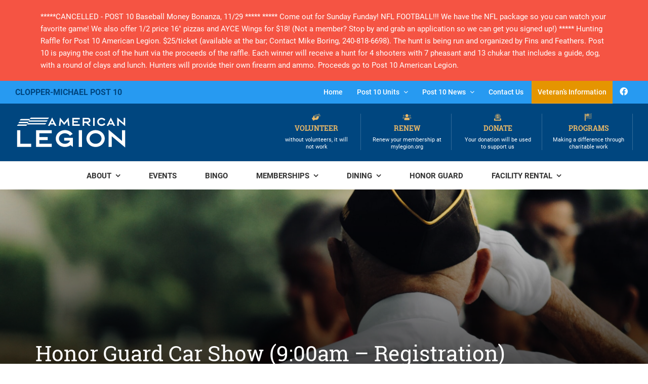

--- FILE ---
content_type: text/html; charset=UTF-8
request_url: https://boonsborolegion.org/event/honor-guard-car-show-900am-registration/
body_size: 17113
content:
<!DOCTYPE html>
<html lang="en-US">
<head >
<meta charset="UTF-8" />
<meta name="viewport" content="width=device-width, initial-scale=1" />
<link rel='stylesheet' id='tribe-events-views-v2-bootstrap-datepicker-styles-css' href='https://boonsborolegion.org/wp-content/plugins/the-events-calendar/vendor/bootstrap-datepicker/css/bootstrap-datepicker.standalone.min.css?ver=6.15.12.2' type='text/css' media='all' />
<link rel='stylesheet' id='tec-variables-skeleton-css' href='https://boonsborolegion.org/wp-content/plugins/the-events-calendar/common/build/css/variables-skeleton.css?ver=6.10.0' type='text/css' media='all' />
<link rel='stylesheet' id='tribe-common-skeleton-style-css' href='https://boonsborolegion.org/wp-content/plugins/the-events-calendar/common/build/css/common-skeleton.css?ver=6.10.0' type='text/css' media='all' />
<link rel='stylesheet' id='tribe-tooltipster-css-css' href='https://boonsborolegion.org/wp-content/plugins/the-events-calendar/common/vendor/tooltipster/tooltipster.bundle.min.css?ver=6.10.0' type='text/css' media='all' />
<link rel='stylesheet' id='tribe-events-views-v2-skeleton-css' href='https://boonsborolegion.org/wp-content/plugins/the-events-calendar/build/css/views-skeleton.css?ver=6.15.12.2' type='text/css' media='all' />
<link rel='stylesheet' id='tec-variables-full-css' href='https://boonsborolegion.org/wp-content/plugins/the-events-calendar/common/build/css/variables-full.css?ver=6.10.0' type='text/css' media='all' />
<link rel='stylesheet' id='tribe-common-full-style-css' href='https://boonsborolegion.org/wp-content/plugins/the-events-calendar/common/build/css/common-full.css?ver=6.10.0' type='text/css' media='all' />
<link rel='stylesheet' id='tribe-events-views-v2-full-css' href='https://boonsborolegion.org/wp-content/plugins/the-events-calendar/build/css/views-full.css?ver=6.15.12.2' type='text/css' media='all' />
<link rel='stylesheet' id='tribe-events-views-v2-print-css' href='https://boonsborolegion.org/wp-content/plugins/the-events-calendar/build/css/views-print.css?ver=6.15.12.2' type='text/css' media='print' />
<link rel='stylesheet' id='tribe-events-pro-views-v2-print-css' href='https://boonsborolegion.org/wp-content/plugins/events-calendar-pro/build/css/views-print.css?ver=7.7.11' type='text/css' media='print' />
	<script>
	  (function(d) {
		var config = {
		  kitId: 'tkt0lfb',
		  scriptTimeout: 3000,
		  async: true
		},
		h=d.documentElement,t=setTimeout(function(){h.className=h.className.replace(/\bwf-loading\b/g,"")+" wf-inactive";},config.scriptTimeout),tk=d.createElement("script"),f=false,s=d.getElementsByTagName("script")[0],a;h.className+=" wf-loading";tk.src='https://use.typekit.net/'+config.kitId+'.js';tk.async=true;tk.onload=tk.onreadystatechange=function(){a=this.readyState;if(f||a&&a!="complete"&&a!="loaded")return;f=true;clearTimeout(t);try{Typekit.load(config)}catch(e){}};s.parentNode.insertBefore(tk,s)
	  })(document);
	</script>
	<meta name='robots' content='index, follow, max-image-preview:large, max-snippet:-1, max-video-preview:-1' />
	<style>img:is([sizes="auto" i], [sizes^="auto," i]) { contain-intrinsic-size: 3000px 1500px }</style>
	
	<!-- This site is optimized with the Yoast SEO plugin v26.4 - https://yoast.com/wordpress/plugins/seo/ -->
	<title>Honor Guard Car Show (9:00am - Registration) - American Legion</title>
	<meta name="description" content="Honor Guard Car Show" />
	<link rel="canonical" href="https://boonsborolegion.org/event/honor-guard-car-show-900am-registration/" />
	<meta property="og:locale" content="en_US" />
	<meta property="og:type" content="article" />
	<meta property="og:title" content="Honor Guard Car Show (9:00am - Registration) - American Legion" />
	<meta property="og:description" content="Honor Guard Car Show" />
	<meta property="og:url" content="https://boonsborolegion.org/event/honor-guard-car-show-900am-registration/" />
	<meta property="og:site_name" content="American Legion" />
	<meta property="article:modified_time" content="2022-06-16T13:41:26+00:00" />
	<meta name="twitter:card" content="summary_large_image" />
	<meta name="twitter:label1" content="Est. reading time" />
	<meta name="twitter:data1" content="1 minute" />
	<script type="application/ld+json" class="yoast-schema-graph">{"@context":"https://schema.org","@graph":[{"@type":"WebPage","@id":"https://boonsborolegion.org/event/honor-guard-car-show-900am-registration/","url":"https://boonsborolegion.org/event/honor-guard-car-show-900am-registration/","name":"Honor Guard Car Show (9:00am - Registration) - American Legion","isPartOf":{"@id":"https://boonsborolegion.org/#website"},"datePublished":"2022-02-23T23:30:25+00:00","dateModified":"2022-06-16T13:41:26+00:00","description":"Honor Guard Car Show","breadcrumb":{"@id":"https://boonsborolegion.org/event/honor-guard-car-show-900am-registration/#breadcrumb"},"inLanguage":"en-US","potentialAction":[{"@type":"ReadAction","target":["https://boonsborolegion.org/event/honor-guard-car-show-900am-registration/"]}]},{"@type":"BreadcrumbList","@id":"https://boonsborolegion.org/event/honor-guard-car-show-900am-registration/#breadcrumb","itemListElement":[{"@type":"ListItem","position":1,"name":"Home","item":"https://boonsborolegion.org/"},{"@type":"ListItem","position":2,"name":"Events","item":"https://boonsborolegion.org/events/"},{"@type":"ListItem","position":3,"name":"Honor Guard Car Show (9:00am &#8211; Registration)"}]},{"@type":"WebSite","@id":"https://boonsborolegion.org/#website","url":"https://boonsborolegion.org/","name":"American Legion","description":"Clopper-Michael Post 10, Boonsboro MD","publisher":{"@id":"https://boonsborolegion.org/#organization"},"potentialAction":[{"@type":"SearchAction","target":{"@type":"EntryPoint","urlTemplate":"https://boonsborolegion.org/?s={search_term_string}"},"query-input":{"@type":"PropertyValueSpecification","valueRequired":true,"valueName":"search_term_string"}}],"inLanguage":"en-US"},{"@type":"Organization","@id":"https://boonsborolegion.org/#organization","name":"American Legion","url":"https://boonsborolegion.org/","logo":{"@type":"ImageObject","inLanguage":"en-US","@id":"https://boonsborolegion.org/#/schema/logo/image/","url":"https://boonsborolegion.org/wp-content/uploads/2022/01/al-brand-secondary.svg","contentUrl":"https://boonsborolegion.org/wp-content/uploads/2022/01/al-brand-secondary.svg","caption":"American Legion"},"image":{"@id":"https://boonsborolegion.org/#/schema/logo/image/"}},{"@type":"Event","name":"Honor Guard Car Show (9:00am &#8211; Registration)","description":"Raindate &#8211; July 31 Registration &#8211; 9:00am-12:00noon Car &#038; Truck Top 20 Awards &#8211; Motorcycles Top 3 Awards Dash Plaques for the first 50 participants Best in Show &#8211; Commander [&hellip;]","url":"https://boonsborolegion.org/event/honor-guard-car-show-900am-registration/","eventAttendanceMode":"https://schema.org/OfflineEventAttendanceMode","eventStatus":"https://schema.org/EventScheduled","startDate":"2022-07-30T09:00:00-04:00","endDate":"2022-07-30T16:00:00-04:00","location":{"@type":"Place","name":"Clopper-Michael Post 10","description":"","url":"https://boonsborolegion.org/venue/clopper-michael-post-10/","address":{"@type":"PostalAddress","streetAddress":"710 North Main Street","addressLocality":"Boonsboro","addressRegion":"MD","postalCode":"21713","addressCountry":"United States"},"telephone":"","sameAs":"http://www.boonsborolegion.org"},"@id":"https://boonsborolegion.org/event/honor-guard-car-show-900am-registration/#event","mainEntityOfPage":{"@id":"https://boonsborolegion.org/event/honor-guard-car-show-900am-registration/"}}]}</script>
	<!-- / Yoast SEO plugin. -->


<link rel='dns-prefetch' href='//connect.facebook.net' />
<link rel='dns-prefetch' href='//fonts.googleapis.com' />
<link rel='dns-prefetch' href='//netdna.bootstrapcdn.com' />
<link rel="alternate" type="application/rss+xml" title="American Legion &raquo; Feed" href="https://boonsborolegion.org/feed/" />
<link rel="alternate" type="application/rss+xml" title="American Legion &raquo; Comments Feed" href="https://boonsborolegion.org/comments/feed/" />
<link rel="alternate" type="text/calendar" title="American Legion &raquo; iCal Feed" href="https://boonsborolegion.org/events/?ical=1" />
<script>
window._wpemojiSettings = {"baseUrl":"https:\/\/s.w.org\/images\/core\/emoji\/16.0.1\/72x72\/","ext":".png","svgUrl":"https:\/\/s.w.org\/images\/core\/emoji\/16.0.1\/svg\/","svgExt":".svg","source":{"concatemoji":"https:\/\/boonsborolegion.org\/wp-includes\/js\/wp-emoji-release.min.js?ver=6.8.3"}};
/*! This file is auto-generated */
!function(s,n){var o,i,e;function c(e){try{var t={supportTests:e,timestamp:(new Date).valueOf()};sessionStorage.setItem(o,JSON.stringify(t))}catch(e){}}function p(e,t,n){e.clearRect(0,0,e.canvas.width,e.canvas.height),e.fillText(t,0,0);var t=new Uint32Array(e.getImageData(0,0,e.canvas.width,e.canvas.height).data),a=(e.clearRect(0,0,e.canvas.width,e.canvas.height),e.fillText(n,0,0),new Uint32Array(e.getImageData(0,0,e.canvas.width,e.canvas.height).data));return t.every(function(e,t){return e===a[t]})}function u(e,t){e.clearRect(0,0,e.canvas.width,e.canvas.height),e.fillText(t,0,0);for(var n=e.getImageData(16,16,1,1),a=0;a<n.data.length;a++)if(0!==n.data[a])return!1;return!0}function f(e,t,n,a){switch(t){case"flag":return n(e,"\ud83c\udff3\ufe0f\u200d\u26a7\ufe0f","\ud83c\udff3\ufe0f\u200b\u26a7\ufe0f")?!1:!n(e,"\ud83c\udde8\ud83c\uddf6","\ud83c\udde8\u200b\ud83c\uddf6")&&!n(e,"\ud83c\udff4\udb40\udc67\udb40\udc62\udb40\udc65\udb40\udc6e\udb40\udc67\udb40\udc7f","\ud83c\udff4\u200b\udb40\udc67\u200b\udb40\udc62\u200b\udb40\udc65\u200b\udb40\udc6e\u200b\udb40\udc67\u200b\udb40\udc7f");case"emoji":return!a(e,"\ud83e\udedf")}return!1}function g(e,t,n,a){var r="undefined"!=typeof WorkerGlobalScope&&self instanceof WorkerGlobalScope?new OffscreenCanvas(300,150):s.createElement("canvas"),o=r.getContext("2d",{willReadFrequently:!0}),i=(o.textBaseline="top",o.font="600 32px Arial",{});return e.forEach(function(e){i[e]=t(o,e,n,a)}),i}function t(e){var t=s.createElement("script");t.src=e,t.defer=!0,s.head.appendChild(t)}"undefined"!=typeof Promise&&(o="wpEmojiSettingsSupports",i=["flag","emoji"],n.supports={everything:!0,everythingExceptFlag:!0},e=new Promise(function(e){s.addEventListener("DOMContentLoaded",e,{once:!0})}),new Promise(function(t){var n=function(){try{var e=JSON.parse(sessionStorage.getItem(o));if("object"==typeof e&&"number"==typeof e.timestamp&&(new Date).valueOf()<e.timestamp+604800&&"object"==typeof e.supportTests)return e.supportTests}catch(e){}return null}();if(!n){if("undefined"!=typeof Worker&&"undefined"!=typeof OffscreenCanvas&&"undefined"!=typeof URL&&URL.createObjectURL&&"undefined"!=typeof Blob)try{var e="postMessage("+g.toString()+"("+[JSON.stringify(i),f.toString(),p.toString(),u.toString()].join(",")+"));",a=new Blob([e],{type:"text/javascript"}),r=new Worker(URL.createObjectURL(a),{name:"wpTestEmojiSupports"});return void(r.onmessage=function(e){c(n=e.data),r.terminate(),t(n)})}catch(e){}c(n=g(i,f,p,u))}t(n)}).then(function(e){for(var t in e)n.supports[t]=e[t],n.supports.everything=n.supports.everything&&n.supports[t],"flag"!==t&&(n.supports.everythingExceptFlag=n.supports.everythingExceptFlag&&n.supports[t]);n.supports.everythingExceptFlag=n.supports.everythingExceptFlag&&!n.supports.flag,n.DOMReady=!1,n.readyCallback=function(){n.DOMReady=!0}}).then(function(){return e}).then(function(){var e;n.supports.everything||(n.readyCallback(),(e=n.source||{}).concatemoji?t(e.concatemoji):e.wpemoji&&e.twemoji&&(t(e.twemoji),t(e.wpemoji)))}))}((window,document),window._wpemojiSettings);
</script>
<link rel='stylesheet' id='formidable-css' href='https://boonsborolegion.org/wp-admin/admin-ajax.php?action=frmpro_css&#038;ver=115428' type='text/css' media='all' />
<link rel='stylesheet' id='tribe-events-full-pro-calendar-style-css' href='https://boonsborolegion.org/wp-content/plugins/events-calendar-pro/build/css/tribe-events-pro-full.css?ver=7.7.11' type='text/css' media='all' />
<link rel='stylesheet' id='tribe-events-virtual-skeleton-css' href='https://boonsborolegion.org/wp-content/plugins/events-calendar-pro/build/css/events-virtual-skeleton.css?ver=7.7.11' type='text/css' media='all' />
<link rel='stylesheet' id='tribe-events-virtual-full-css' href='https://boonsborolegion.org/wp-content/plugins/events-calendar-pro/build/css/events-virtual-full.css?ver=7.7.11' type='text/css' media='all' />
<link rel='stylesheet' id='tribe-events-virtual-single-skeleton-css' href='https://boonsborolegion.org/wp-content/plugins/events-calendar-pro/build/css/events-virtual-single-skeleton.css?ver=7.7.11' type='text/css' media='all' />
<link rel='stylesheet' id='tribe-events-virtual-single-full-css' href='https://boonsborolegion.org/wp-content/plugins/events-calendar-pro/build/css/events-virtual-single-full.css?ver=7.7.11' type='text/css' media='all' />
<link rel='stylesheet' id='tec-events-pro-single-css' href='https://boonsborolegion.org/wp-content/plugins/events-calendar-pro/build/css/events-single.css?ver=7.7.11' type='text/css' media='all' />
<link rel='stylesheet' id='tribe-events-calendar-pro-style-css' href='https://boonsborolegion.org/wp-content/plugins/events-calendar-pro/build/css/tribe-events-pro-full.css?ver=7.7.11' type='text/css' media='all' />
<link rel='stylesheet' id='tribe-events-pro-mini-calendar-block-styles-css' href='https://boonsborolegion.org/wp-content/plugins/events-calendar-pro/build/css/tribe-events-pro-mini-calendar-block.css?ver=7.7.11' type='text/css' media='all' />
<link rel='stylesheet' id='tribe-events-v2-single-skeleton-css' href='https://boonsborolegion.org/wp-content/plugins/the-events-calendar/build/css/tribe-events-single-skeleton.css?ver=6.15.12.2' type='text/css' media='all' />
<link rel='stylesheet' id='tribe-events-v2-single-skeleton-full-css' href='https://boonsborolegion.org/wp-content/plugins/the-events-calendar/build/css/tribe-events-single-full.css?ver=6.15.12.2' type='text/css' media='all' />
<link rel='stylesheet' id='tribe-events-virtual-single-v2-skeleton-css' href='https://boonsborolegion.org/wp-content/plugins/events-calendar-pro/build/css/events-virtual-single-v2-skeleton.css?ver=7.7.11' type='text/css' media='all' />
<link rel='stylesheet' id='tribe-events-virtual-single-v2-full-css' href='https://boonsborolegion.org/wp-content/plugins/events-calendar-pro/build/css/events-virtual-single-v2-full.css?ver=7.7.11' type='text/css' media='all' />
<link rel='stylesheet' id='tribe-events-v2-virtual-single-block-css' href='https://boonsborolegion.org/wp-content/plugins/events-calendar-pro/build/css/events-virtual-single-block.css?ver=7.7.11' type='text/css' media='all' />
<link rel='stylesheet' id='tec-events-pro-single-style-css' href='https://boonsborolegion.org/wp-content/plugins/events-calendar-pro/build/css/custom-tables-v1/single.css?ver=7.7.11' type='text/css' media='all' />
<style id='wp-emoji-styles-inline-css' type='text/css'>

	img.wp-smiley, img.emoji {
		display: inline !important;
		border: none !important;
		box-shadow: none !important;
		height: 1em !important;
		width: 1em !important;
		margin: 0 0.07em !important;
		vertical-align: -0.1em !important;
		background: none !important;
		padding: 0 !important;
	}
</style>
<link rel='stylesheet' id='wp-block-library-css' href='https://boonsborolegion.org/wp-includes/css/dist/block-library/style.min.css?ver=6.8.3' type='text/css' media='all' />
<style id='classic-theme-styles-inline-css' type='text/css'>
/*! This file is auto-generated */
.wp-block-button__link{color:#fff;background-color:#32373c;border-radius:9999px;box-shadow:none;text-decoration:none;padding:calc(.667em + 2px) calc(1.333em + 2px);font-size:1.125em}.wp-block-file__button{background:#32373c;color:#fff;text-decoration:none}
</style>
<style id='safe-svg-svg-icon-style-inline-css' type='text/css'>
.safe-svg-cover{text-align:center}.safe-svg-cover .safe-svg-inside{display:inline-block;max-width:100%}.safe-svg-cover svg{fill:currentColor;height:100%;max-height:100%;max-width:100%;width:100%}

</style>
<link rel='stylesheet' id='tribe-events-v2-single-blocks-css' href='https://boonsborolegion.org/wp-content/plugins/the-events-calendar/build/css/tribe-events-single-blocks.css?ver=6.15.12.2' type='text/css' media='all' />
<style id='global-styles-inline-css' type='text/css'>
:root{--wp--preset--aspect-ratio--square: 1;--wp--preset--aspect-ratio--4-3: 4/3;--wp--preset--aspect-ratio--3-4: 3/4;--wp--preset--aspect-ratio--3-2: 3/2;--wp--preset--aspect-ratio--2-3: 2/3;--wp--preset--aspect-ratio--16-9: 16/9;--wp--preset--aspect-ratio--9-16: 9/16;--wp--preset--color--black: #000000;--wp--preset--color--cyan-bluish-gray: #abb8c3;--wp--preset--color--white: #ffffff;--wp--preset--color--pale-pink: #f78da7;--wp--preset--color--vivid-red: #cf2e2e;--wp--preset--color--luminous-vivid-orange: #ff6900;--wp--preset--color--luminous-vivid-amber: #fcb900;--wp--preset--color--light-green-cyan: #7bdcb5;--wp--preset--color--vivid-green-cyan: #00d084;--wp--preset--color--pale-cyan-blue: #8ed1fc;--wp--preset--color--vivid-cyan-blue: #0693e3;--wp--preset--color--vivid-purple: #9b51e0;--wp--preset--color--theme-primary: #0073e5;--wp--preset--color--theme-secondary: #0073e5;--wp--preset--gradient--vivid-cyan-blue-to-vivid-purple: linear-gradient(135deg,rgba(6,147,227,1) 0%,rgb(155,81,224) 100%);--wp--preset--gradient--light-green-cyan-to-vivid-green-cyan: linear-gradient(135deg,rgb(122,220,180) 0%,rgb(0,208,130) 100%);--wp--preset--gradient--luminous-vivid-amber-to-luminous-vivid-orange: linear-gradient(135deg,rgba(252,185,0,1) 0%,rgba(255,105,0,1) 100%);--wp--preset--gradient--luminous-vivid-orange-to-vivid-red: linear-gradient(135deg,rgba(255,105,0,1) 0%,rgb(207,46,46) 100%);--wp--preset--gradient--very-light-gray-to-cyan-bluish-gray: linear-gradient(135deg,rgb(238,238,238) 0%,rgb(169,184,195) 100%);--wp--preset--gradient--cool-to-warm-spectrum: linear-gradient(135deg,rgb(74,234,220) 0%,rgb(151,120,209) 20%,rgb(207,42,186) 40%,rgb(238,44,130) 60%,rgb(251,105,98) 80%,rgb(254,248,76) 100%);--wp--preset--gradient--blush-light-purple: linear-gradient(135deg,rgb(255,206,236) 0%,rgb(152,150,240) 100%);--wp--preset--gradient--blush-bordeaux: linear-gradient(135deg,rgb(254,205,165) 0%,rgb(254,45,45) 50%,rgb(107,0,62) 100%);--wp--preset--gradient--luminous-dusk: linear-gradient(135deg,rgb(255,203,112) 0%,rgb(199,81,192) 50%,rgb(65,88,208) 100%);--wp--preset--gradient--pale-ocean: linear-gradient(135deg,rgb(255,245,203) 0%,rgb(182,227,212) 50%,rgb(51,167,181) 100%);--wp--preset--gradient--electric-grass: linear-gradient(135deg,rgb(202,248,128) 0%,rgb(113,206,126) 100%);--wp--preset--gradient--midnight: linear-gradient(135deg,rgb(2,3,129) 0%,rgb(40,116,252) 100%);--wp--preset--font-size--small: 12px;--wp--preset--font-size--medium: 20px;--wp--preset--font-size--large: 20px;--wp--preset--font-size--x-large: 42px;--wp--preset--font-size--normal: 18px;--wp--preset--font-size--larger: 24px;--wp--preset--spacing--20: 0.44rem;--wp--preset--spacing--30: 0.67rem;--wp--preset--spacing--40: 1rem;--wp--preset--spacing--50: 1.5rem;--wp--preset--spacing--60: 2.25rem;--wp--preset--spacing--70: 3.38rem;--wp--preset--spacing--80: 5.06rem;--wp--preset--shadow--natural: 6px 6px 9px rgba(0, 0, 0, 0.2);--wp--preset--shadow--deep: 12px 12px 50px rgba(0, 0, 0, 0.4);--wp--preset--shadow--sharp: 6px 6px 0px rgba(0, 0, 0, 0.2);--wp--preset--shadow--outlined: 6px 6px 0px -3px rgba(255, 255, 255, 1), 6px 6px rgba(0, 0, 0, 1);--wp--preset--shadow--crisp: 6px 6px 0px rgba(0, 0, 0, 1);}:where(.is-layout-flex){gap: 0.5em;}:where(.is-layout-grid){gap: 0.5em;}body .is-layout-flex{display: flex;}.is-layout-flex{flex-wrap: wrap;align-items: center;}.is-layout-flex > :is(*, div){margin: 0;}body .is-layout-grid{display: grid;}.is-layout-grid > :is(*, div){margin: 0;}:where(.wp-block-columns.is-layout-flex){gap: 2em;}:where(.wp-block-columns.is-layout-grid){gap: 2em;}:where(.wp-block-post-template.is-layout-flex){gap: 1.25em;}:where(.wp-block-post-template.is-layout-grid){gap: 1.25em;}.has-black-color{color: var(--wp--preset--color--black) !important;}.has-cyan-bluish-gray-color{color: var(--wp--preset--color--cyan-bluish-gray) !important;}.has-white-color{color: var(--wp--preset--color--white) !important;}.has-pale-pink-color{color: var(--wp--preset--color--pale-pink) !important;}.has-vivid-red-color{color: var(--wp--preset--color--vivid-red) !important;}.has-luminous-vivid-orange-color{color: var(--wp--preset--color--luminous-vivid-orange) !important;}.has-luminous-vivid-amber-color{color: var(--wp--preset--color--luminous-vivid-amber) !important;}.has-light-green-cyan-color{color: var(--wp--preset--color--light-green-cyan) !important;}.has-vivid-green-cyan-color{color: var(--wp--preset--color--vivid-green-cyan) !important;}.has-pale-cyan-blue-color{color: var(--wp--preset--color--pale-cyan-blue) !important;}.has-vivid-cyan-blue-color{color: var(--wp--preset--color--vivid-cyan-blue) !important;}.has-vivid-purple-color{color: var(--wp--preset--color--vivid-purple) !important;}.has-black-background-color{background-color: var(--wp--preset--color--black) !important;}.has-cyan-bluish-gray-background-color{background-color: var(--wp--preset--color--cyan-bluish-gray) !important;}.has-white-background-color{background-color: var(--wp--preset--color--white) !important;}.has-pale-pink-background-color{background-color: var(--wp--preset--color--pale-pink) !important;}.has-vivid-red-background-color{background-color: var(--wp--preset--color--vivid-red) !important;}.has-luminous-vivid-orange-background-color{background-color: var(--wp--preset--color--luminous-vivid-orange) !important;}.has-luminous-vivid-amber-background-color{background-color: var(--wp--preset--color--luminous-vivid-amber) !important;}.has-light-green-cyan-background-color{background-color: var(--wp--preset--color--light-green-cyan) !important;}.has-vivid-green-cyan-background-color{background-color: var(--wp--preset--color--vivid-green-cyan) !important;}.has-pale-cyan-blue-background-color{background-color: var(--wp--preset--color--pale-cyan-blue) !important;}.has-vivid-cyan-blue-background-color{background-color: var(--wp--preset--color--vivid-cyan-blue) !important;}.has-vivid-purple-background-color{background-color: var(--wp--preset--color--vivid-purple) !important;}.has-black-border-color{border-color: var(--wp--preset--color--black) !important;}.has-cyan-bluish-gray-border-color{border-color: var(--wp--preset--color--cyan-bluish-gray) !important;}.has-white-border-color{border-color: var(--wp--preset--color--white) !important;}.has-pale-pink-border-color{border-color: var(--wp--preset--color--pale-pink) !important;}.has-vivid-red-border-color{border-color: var(--wp--preset--color--vivid-red) !important;}.has-luminous-vivid-orange-border-color{border-color: var(--wp--preset--color--luminous-vivid-orange) !important;}.has-luminous-vivid-amber-border-color{border-color: var(--wp--preset--color--luminous-vivid-amber) !important;}.has-light-green-cyan-border-color{border-color: var(--wp--preset--color--light-green-cyan) !important;}.has-vivid-green-cyan-border-color{border-color: var(--wp--preset--color--vivid-green-cyan) !important;}.has-pale-cyan-blue-border-color{border-color: var(--wp--preset--color--pale-cyan-blue) !important;}.has-vivid-cyan-blue-border-color{border-color: var(--wp--preset--color--vivid-cyan-blue) !important;}.has-vivid-purple-border-color{border-color: var(--wp--preset--color--vivid-purple) !important;}.has-vivid-cyan-blue-to-vivid-purple-gradient-background{background: var(--wp--preset--gradient--vivid-cyan-blue-to-vivid-purple) !important;}.has-light-green-cyan-to-vivid-green-cyan-gradient-background{background: var(--wp--preset--gradient--light-green-cyan-to-vivid-green-cyan) !important;}.has-luminous-vivid-amber-to-luminous-vivid-orange-gradient-background{background: var(--wp--preset--gradient--luminous-vivid-amber-to-luminous-vivid-orange) !important;}.has-luminous-vivid-orange-to-vivid-red-gradient-background{background: var(--wp--preset--gradient--luminous-vivid-orange-to-vivid-red) !important;}.has-very-light-gray-to-cyan-bluish-gray-gradient-background{background: var(--wp--preset--gradient--very-light-gray-to-cyan-bluish-gray) !important;}.has-cool-to-warm-spectrum-gradient-background{background: var(--wp--preset--gradient--cool-to-warm-spectrum) !important;}.has-blush-light-purple-gradient-background{background: var(--wp--preset--gradient--blush-light-purple) !important;}.has-blush-bordeaux-gradient-background{background: var(--wp--preset--gradient--blush-bordeaux) !important;}.has-luminous-dusk-gradient-background{background: var(--wp--preset--gradient--luminous-dusk) !important;}.has-pale-ocean-gradient-background{background: var(--wp--preset--gradient--pale-ocean) !important;}.has-electric-grass-gradient-background{background: var(--wp--preset--gradient--electric-grass) !important;}.has-midnight-gradient-background{background: var(--wp--preset--gradient--midnight) !important;}.has-small-font-size{font-size: var(--wp--preset--font-size--small) !important;}.has-medium-font-size{font-size: var(--wp--preset--font-size--medium) !important;}.has-large-font-size{font-size: var(--wp--preset--font-size--large) !important;}.has-x-large-font-size{font-size: var(--wp--preset--font-size--x-large) !important;}
:where(.wp-block-post-template.is-layout-flex){gap: 1.25em;}:where(.wp-block-post-template.is-layout-grid){gap: 1.25em;}
:where(.wp-block-columns.is-layout-flex){gap: 2em;}:where(.wp-block-columns.is-layout-grid){gap: 2em;}
:root :where(.wp-block-pullquote){font-size: 1.5em;line-height: 1.6;}
</style>
<link rel='stylesheet' id='tribe-events-block-event-venue-css' href='https://boonsborolegion.org/wp-content/plugins/the-events-calendar/build/event-venue/frontend.css?ver=6.15.12.2' type='text/css' media='all' />
<link rel='stylesheet' id='legion-pro-fonts-css' href='https://fonts.googleapis.com/css?family=Source+Sans+Pro%3A400%2C400i%2C600%2C700&#038;display=swap&#038;ver=1' type='text/css' media='all' />
<link rel='stylesheet' id='dashicons-css' href='https://boonsborolegion.org/wp-includes/css/dashicons.min.css?ver=6.8.3' type='text/css' media='all' />
<link rel='stylesheet' id='fontawesome-css-css' href='https://boonsborolegion.org/wp-content/themes/legion-pro/css/all.css?ver=6.8.3' type='text/css' media='all' />
<link rel='stylesheet' id='font-awesome-css' href='//netdna.bootstrapcdn.com/font-awesome/4.7.0/css/font-awesome.min.css?ver=6.8.3' type='text/css' media='all' />
<link rel='stylesheet' id='legion-pro-css' href='https://boonsborolegion.org/wp-content/themes/legion-pro/style.css?ver=1' type='text/css' media='all' />
<link rel='stylesheet' id='legion-pro-gutenberg-css' href='https://boonsborolegion.org/wp-content/themes/legion-pro/lib/gutenberg/front-end.css?ver=1' type='text/css' media='all' />
<style id='legion-pro-gutenberg-inline-css' type='text/css'>
.gb-block-post-grid .gb-post-grid-items h2 a:hover {
	color: #0073e5;
}

.site-container .wp-block-button .wp-block-button__link {
	background-color: #0073e5;
}

.wp-block-button .wp-block-button__link:not(.has-background),
.wp-block-button .wp-block-button__link:not(.has-background):focus,
.wp-block-button .wp-block-button__link:not(.has-background):hover {
	color: #ffffff;
}

.site-container .wp-block-button.is-style-outline .wp-block-button__link {
	color: #0073e5;
}

.site-container .wp-block-button.is-style-outline .wp-block-button__link:focus,
.site-container .wp-block-button.is-style-outline .wp-block-button__link:hover {
	color: #2396ff;
}		.site-container .has-small-font-size {
			font-size: 12px;
		}		.site-container .has-normal-font-size {
			font-size: 18px;
		}		.site-container .has-large-font-size {
			font-size: 20px;
		}		.site-container .has-larger-font-size {
			font-size: 24px;
		}		.site-container .has-theme-primary-color,
		.site-container .wp-block-button .wp-block-button__link.has-theme-primary-color,
		.site-container .wp-block-button.is-style-outline .wp-block-button__link.has-theme-primary-color {
			color: #0073e5;
		}

		.site-container .has-theme-primary-background-color,
		.site-container .wp-block-button .wp-block-button__link.has-theme-primary-background-color,
		.site-container .wp-block-pullquote.is-style-solid-color.has-theme-primary-background-color {
			background-color: #0073e5;
		}		.site-container .has-theme-secondary-color,
		.site-container .wp-block-button .wp-block-button__link.has-theme-secondary-color,
		.site-container .wp-block-button.is-style-outline .wp-block-button__link.has-theme-secondary-color {
			color: #0073e5;
		}

		.site-container .has-theme-secondary-background-color,
		.site-container .wp-block-button .wp-block-button__link.has-theme-secondary-background-color,
		.site-container .wp-block-pullquote.is-style-solid-color.has-theme-secondary-background-color {
			background-color: #0073e5;
		}
</style>
<script src="https://boonsborolegion.org/wp-includes/js/jquery/jquery.min.js?ver=3.7.1" id="jquery-core-js"></script>
<script src="https://boonsborolegion.org/wp-includes/js/jquery/jquery-migrate.min.js?ver=3.4.1" id="jquery-migrate-js"></script>
<script src="https://boonsborolegion.org/wp-content/plugins/the-events-calendar/common/build/js/tribe-common.js?ver=9c44e11f3503a33e9540" id="tribe-common-js"></script>
<script src="https://boonsborolegion.org/wp-content/plugins/the-events-calendar/build/js/views/breakpoints.js?ver=4208de2df2852e0b91ec" id="tribe-events-views-v2-breakpoints-js"></script>
<link rel="https://api.w.org/" href="https://boonsborolegion.org/wp-json/" /><link rel="alternate" title="JSON" type="application/json" href="https://boonsborolegion.org/wp-json/wp/v2/tribe_events/1306" /><link rel="EditURI" type="application/rsd+xml" title="RSD" href="https://boonsborolegion.org/xmlrpc.php?rsd" />
<meta name="generator" content="WordPress 6.8.3" />
<link rel='shortlink' href='https://boonsborolegion.org/?p=1306' />
<link rel="alternate" title="oEmbed (JSON)" type="application/json+oembed" href="https://boonsborolegion.org/wp-json/oembed/1.0/embed?url=https%3A%2F%2Fboonsborolegion.org%2Fevent%2Fhonor-guard-car-show-900am-registration%2F" />
<link rel="alternate" title="oEmbed (XML)" type="text/xml+oembed" href="https://boonsborolegion.org/wp-json/oembed/1.0/embed?url=https%3A%2F%2Fboonsborolegion.org%2Fevent%2Fhonor-guard-car-show-900am-registration%2F&#038;format=xml" />
<meta name="tec-api-version" content="v1"><meta name="tec-api-origin" content="https://boonsborolegion.org"><link rel="alternate" href="https://boonsborolegion.org/wp-json/tribe/events/v1/events/1306" /><script>document.documentElement.className += " js";</script>
<link rel="pingback" href="https://boonsborolegion.org/xmlrpc.php" />
<link rel="icon" href="https://boonsborolegion.org/wp-content/uploads/2021/10/am_seal-75x75.png" sizes="32x32" />
<link rel="icon" href="https://boonsborolegion.org/wp-content/uploads/2021/10/am_seal-300x300.png" sizes="192x192" />
<link rel="apple-touch-icon" href="https://boonsborolegion.org/wp-content/uploads/2021/10/am_seal-300x300.png" />
<meta name="msapplication-TileImage" content="https://boonsborolegion.org/wp-content/uploads/2021/10/am_seal-300x300.png" />

<!-- BEGIN Analytics Insights v6.3.11 - https://wordpress.org/plugins/analytics-insights/ -->
<script async src="https://www.googletagmanager.com/gtag/js?id=G-5P5MQ0LVYR"></script>
<script>
  window.dataLayer = window.dataLayer || [];
  function gtag(){dataLayer.push(arguments);}
  gtag('js', new Date());
  gtag('config', 'G-5P5MQ0LVYR');
  if (window.performance) {
    var timeSincePageLoad = Math.round(performance.now());
    gtag('event', 'timing_complete', {
      'name': 'load',
      'value': timeSincePageLoad,
      'event_category': 'JS Dependencies'
    });
  }
</script>
<!-- END Analytics Insights -->
</head>
<body class="wp-singular tribe_events-template-default single single-tribe_events postid-1306 wp-custom-logo wp-embed-responsive wp-theme-genesis wp-child-theme-legion-pro tribe-events-page-template tribe-theme-genesis tribe-no-js tribe-filter-live header-full-width content-sidebar genesis-breadcrumbs-visible has-no-blocks events-single tribe-events-style-full tribe-events-style-theme"><div class="alert-container"><div class="wrap"><span>*****CANCELLED - POST 10 Baseball Money Bonanza, 11/29 ***** ***** Come out for Sunday Funday!  NFL FOOTBALL!!!  We have the NFL package so you can watch your favorite game! We also offer 1/2 price 16" pizzas and AYCE Wings for $18!  (Not a member? Stop by and grab an application so we can get you signed up!)  ***** Hunting Raffle for Post 10 American Legion.  $25/ticket (available at the bar; Contact Mike Boring, 240-818-6698).  The hunt is being run and organized by Fins and Feathers.  Post 10 is paying the cost of the hunt via the proceeds of the raffle.  Each winner will receive a hunt for 4 shooters with 7 pheasant and 13 chukar that includes a guide, dog, with a round of clays and lunch.  Hunters will provide their own firearm and ammo. Proceeds go to Post 10 American Legion.  </span></div></div><a href="#0" class="to-top" title="Back To Top">Top</a>    <div class="side-menu">
        <div class="wrap">
            <!-- Close icon -->
            <span class="close-icon dashicons dashicons-no-alt"></span>

            <!-- Nav menu -->
            <section>
                <h4 class="section-title menu">Menu</h4>
                <div class="nav-menu"></div>
            </section>

            <!-- Search -->
            <section>
							<a href="/contact-us" class="button">Contact Us</a>
            </section>
        </div>
    </div>
<div class="site-container"><nav class="nav-secondary" aria-label="Secondary"><div class="wrap"><ul id="menu-secondary-menu" class="menu genesis-nav-menu menu-secondary js-superfish"><li id="menu-item-302" class="menu-item menu-item-type-custom menu-item-object-custom menu-item-home menu-item-302"><a href="https://boonsborolegion.org/"><span >Home</span></a></li>
<li id="menu-item-557" class="menu-item menu-item-type-custom menu-item-object-custom menu-item-has-children menu-item-557"><a href="#"><span >Post 10 Units</span></a>
<ul class="sub-menu">
	<li id="menu-item-600" class="menu-item menu-item-type-post_type menu-item-object-page menu-item-600"><a href="https://boonsborolegion.org/american-legion/"><span >American Legion</span></a></li>
	<li id="menu-item-559" class="menu-item menu-item-type-post_type menu-item-object-page menu-item-559"><a href="https://boonsborolegion.org/american-legion-auxiliary/"><span >American Legion Auxiliary</span></a></li>
	<li id="menu-item-558" class="menu-item menu-item-type-post_type menu-item-object-page menu-item-558"><a href="https://boonsborolegion.org/sons-of-the-american-legion/"><span >Sons of the American Legion</span></a></li>
	<li id="menu-item-560" class="menu-item menu-item-type-post_type menu-item-object-page menu-item-560"><a href="https://boonsborolegion.org/american-legion-riders/"><span >American Legion Riders</span></a></li>
</ul>
</li>
<li id="menu-item-304" class="menu-item menu-item-type-post_type menu-item-object-page menu-item-has-children menu-item-304"><a href="https://boonsborolegion.org/post-10-news/"><span >Post 10 News</span></a>
<ul class="sub-menu">
	<li id="menu-item-561" class="menu-item menu-item-type-post_type menu-item-object-page menu-item-561"><a href="https://boonsborolegion.org/bingo/"><span >Bingo</span></a></li>
	<li id="menu-item-580" class="menu-item menu-item-type-post_type menu-item-object-page menu-item-580"><a href="https://boonsborolegion.org/karaoke/"><span >Karaoke</span></a></li>
	<li id="menu-item-579" class="menu-item menu-item-type-post_type menu-item-object-page menu-item-579"><a href="https://boonsborolegion.org/post-meetings/"><span >Post Meetings</span></a></li>
	<li id="menu-item-578" class="menu-item menu-item-type-post_type menu-item-object-page menu-item-578"><a href="https://boonsborolegion.org/weekly-cornhole/"><span >Weekly Cornhole</span></a></li>
	<li id="menu-item-577" class="menu-item menu-item-type-post_type menu-item-object-page menu-item-577"><a href="https://boonsborolegion.org/weekly-drawing/"><span >Weekly Drawing</span></a></li>
	<li id="menu-item-1484" class="menu-item menu-item-type-taxonomy menu-item-object-category menu-item-1484"><a href="https://boonsborolegion.org/category/newsletter/"><span >Clo-Mic Newsletter</span></a></li>
</ul>
</li>
<li id="menu-item-305" class="menu-item menu-item-type-post_type menu-item-object-page menu-item-305"><a href="https://boonsborolegion.org/contact-us/"><span >Contact Us</span></a></li>
<li id="menu-item-603" class="veterans-information menu-item menu-item-type-post_type menu-item-object-page menu-item-603"><a href="https://boonsborolegion.org/veterans-information/"><span >Veteran’s Information</span></a></li>
<li class="menu-item am-site-description">Clopper-Michael Post 10</li><li id="menu-item-c1" class="menu-social-item menu-item-c1"><a href="https://www.facebook.com/pages/category/Nonprofit-Organization/Boonsboro-American-Legion-Post-10-880063215416168/" itemprop="url" target="_blank"><span itemprop="name"><i class="fab fa-facebook-f"></i></span></a></li></ul></div></nav><ul class="genesis-skip-link"><li><a href="#genesis-nav-primary" class="screen-reader-shortcut"> Skip to primary navigation</a></li><li><a href="#genesis-content" class="screen-reader-shortcut"> Skip to main content</a></li><li><a href="#genesis-sidebar-primary" class="screen-reader-shortcut"> Skip to primary sidebar</a></li></ul><header class="site-header"><div class="wrap"><div class="title-area"><a href="https://boonsborolegion.org/" class="custom-logo-link" rel="home"><img width="215" height="62" src="https://boonsborolegion.org/wp-content/uploads/2022/01/al-brand-secondary.svg" class="custom-logo" alt="American Legion" decoding="async" /></a><p class="site-title">American Legion</p><p class="site-description">Clopper-Michael Post 10, Boonsboro MD</p></div><div class="genesis-nav-menu third-menu"><ul id="menu-header-menu" class="menu"><li id="menu-item-306" class="menu-item menu-item-type-post_type menu-item-object-page menu-item-306"><a href="https://boonsborolegion.org/volunteer/"><i class="fad fa-hands-helping"></i> Volunteer<span class="description">without volunteers, it will not work</span></a></li>
<li id="menu-item-513" class="menu-item menu-item-type-custom menu-item-object-custom menu-item-513"><a target="_blank" href="https://mylegion.org/PersonifyEbusiness/Membership/Renew"><i class="fad fa-users"></i> Renew<span class="description">Renew your membership at mylegion.org</span></a></li>
<li id="menu-item-308" class="menu-item menu-item-type-post_type menu-item-object-page menu-item-308"><a href="https://boonsborolegion.org/donate/"><i class="fad fa-donate"></i> Donate<span class="description">Your donation will be used to support us</span></a></li>
<li id="menu-item-555" class="menu-item menu-item-type-custom menu-item-object-custom menu-item-has-children menu-item-555"><a href="#"><i class="fad fa-flag-usa"></i> Programs<span class="description">Making a difference through charitable work</span></a>
<ul class="sub-menu">
	<li id="menu-item-582" class="menu-item menu-item-type-post_type menu-item-object-page menu-item-582"><a href="https://boonsborolegion.org/essay-contest/">Americanism Essay Contest</a></li>
	<li id="menu-item-594" class="menu-item menu-item-type-post_type menu-item-object-page menu-item-594"><a href="https://boonsborolegion.org/baseball/">American Legion Baseball</a></li>
	<li id="menu-item-593" class="menu-item menu-item-type-post_type menu-item-object-page menu-item-593"><a href="https://boonsborolegion.org/boys-state/">Boys State</a></li>
	<li id="menu-item-592" class="menu-item menu-item-type-post_type menu-item-object-page menu-item-592"><a href="https://boonsborolegion.org/youth-and-children/">Youth and Children</a></li>
	<li id="menu-item-581" class="menu-item menu-item-type-post_type menu-item-object-page menu-item-581"><a href="https://boonsborolegion.org/oratorical-contest/">Oratorical Contest</a></li>
</ul>
</li>
</ul></div></div></header><nav class="nav-primary" aria-label="Main" id="genesis-nav-primary"><div class="wrap"><ul id="menu-primary-menu" class="menu genesis-nav-menu menu-primary js-superfish"><li id="menu-item-473" class="menu-item menu-item-type-post_type menu-item-object-page menu-item-has-children menu-item-473"><a href="https://boonsborolegion.org/about-us/"><span >About</span></a>
<ul class="sub-menu">
	<li id="menu-item-534" class="menu-item menu-item-type-post_type menu-item-object-page menu-item-534"><a href="https://boonsborolegion.org/about-us/"><span >About Us</span></a></li>
	<li id="menu-item-455" class="menu-item menu-item-type-post_type menu-item-object-page menu-item-455"><a href="https://boonsborolegion.org/about-us/legion-officers/"><span >Legion Officers</span></a></li>
	<li id="menu-item-456" class="menu-item menu-item-type-post_type menu-item-object-page menu-item-456"><a href="https://boonsborolegion.org/volunteer/"><span >Volunteer</span></a></li>
	<li id="menu-item-514" class="menu-item menu-item-type-custom menu-item-object-custom menu-item-514"><a target="_blank" href="https://mylegion.org/PersonifyEbusiness/Membership/Renew"><span >Renew</span></a></li>
	<li id="menu-item-458" class="menu-item menu-item-type-post_type menu-item-object-page menu-item-458"><a href="https://boonsborolegion.org/donate/"><span >Donate</span></a></li>
</ul>
</li>
<li id="menu-item-622" class="mobile-only menu-item menu-item-type-custom menu-item-object-custom menu-item-has-children menu-item-622"><a href="#"><span >Programs</span></a>
<ul class="sub-menu">
	<li id="menu-item-623" class="menu-item menu-item-type-post_type menu-item-object-page menu-item-623"><a href="https://boonsborolegion.org/essay-contest/"><span >Americanism Essay Contest</span></a></li>
	<li id="menu-item-624" class="menu-item menu-item-type-post_type menu-item-object-page menu-item-624"><a href="https://boonsborolegion.org/baseball/"><span >American Legion Baseball</span></a></li>
	<li id="menu-item-625" class="menu-item menu-item-type-post_type menu-item-object-page menu-item-625"><a href="https://boonsborolegion.org/boys-state/"><span >Boys State</span></a></li>
	<li id="menu-item-626" class="menu-item menu-item-type-post_type menu-item-object-page menu-item-626"><a href="https://boonsborolegion.org/youth-and-children/"><span >Youth and Children</span></a></li>
	<li id="menu-item-627" class="menu-item menu-item-type-post_type menu-item-object-page menu-item-627"><a href="https://boonsborolegion.org/oratorical-contest/"><span >Oratorical Contest</span></a></li>
</ul>
</li>
<li id="menu-item-223" class="menu-item menu-item-type-custom menu-item-object-custom menu-item-223"><a href="/events"><span >Events</span></a></li>
<li id="menu-item-218" class="menu-item menu-item-type-post_type menu-item-object-page menu-item-218"><a href="https://boonsborolegion.org/bingo/"><span >Bingo</span></a></li>
<li id="menu-item-509" class="menu-item menu-item-type-custom menu-item-object-custom menu-item-has-children menu-item-509"><a href="#"><span >Memberships</span></a>
<ul class="sub-menu">
	<li id="menu-item-543" class="menu-item menu-item-type-post_type menu-item-object-page menu-item-543"><a href="https://boonsborolegion.org/american-legion/"><span >American Legion</span></a></li>
	<li id="menu-item-689" class="menu-item menu-item-type-custom menu-item-object-custom menu-item-689"><a href="https://mylegion.org/PersonifyEbusiness/Membership/Renew"><span >Renew</span></a></li>
	<li id="menu-item-219" class="menu-item menu-item-type-post_type menu-item-object-page menu-item-219"><a href="https://boonsborolegion.org/american-legion-auxiliary/"><span >American Legion Auxiliary</span></a></li>
	<li id="menu-item-510" class="menu-item menu-item-type-post_type menu-item-object-page menu-item-510"><a href="https://boonsborolegion.org/sons-of-the-american-legion/"><span >Sons of the American Legion</span></a></li>
	<li id="menu-item-598" class="menu-item menu-item-type-post_type menu-item-object-page menu-item-598"><a href="https://boonsborolegion.org/american-legion-riders/"><span >American Legion Riders</span></a></li>
</ul>
</li>
<li id="menu-item-386" class="menu-item menu-item-type-custom menu-item-object-custom menu-item-has-children menu-item-386"><a href="/menu"><span >Dining</span></a>
<ul class="sub-menu">
	<li id="menu-item-387" class="menu-item menu-item-type-custom menu-item-object-custom menu-item-387"><a href="https://boonsborolegion.org/menu/our-limited-menu/"><span >Menu</span></a></li>
</ul>
</li>
<li id="menu-item-495" class="menu-item menu-item-type-post_type menu-item-object-page menu-item-495"><a href="https://boonsborolegion.org/honor-gaurd/"><span >Honor Guard</span></a></li>
<li id="menu-item-222" class="menu-item menu-item-type-post_type menu-item-object-page menu-item-has-children menu-item-222"><a href="https://boonsborolegion.org/facility-rental/"><span >Facility Rental</span></a>
<ul class="sub-menu">
	<li id="menu-item-1908" class="menu-item menu-item-type-post_type_archive menu-item-object-venues menu-item-1908"><a href="https://boonsborolegion.org/venues/"><span >Rental Availability Calendar</span></a></li>
	<li id="menu-item-2612" class="menu-item menu-item-type-post_type menu-item-object-page menu-item-2612"><a href="https://boonsborolegion.org/facility-rental/"><span >Rental Agreements</span></a></li>
</ul>
</li>
<li id="menu-item-628" class="mobile-only menu-item menu-item-type-post_type menu-item-object-page menu-item-628"><a href="https://boonsborolegion.org/veterans-information/"><span >Veteran’s Information</span></a></li>
<li id="menu-item-629" class="mobile-only menu-item menu-item-type-custom menu-item-object-custom menu-item-has-children menu-item-629"><a href="#"><span >Post 10 Units</span></a>
<ul class="sub-menu">
	<li id="menu-item-634" class="menu-item menu-item-type-custom menu-item-object-custom menu-item-634"><a href="https://boonsborolegion.org/american-legion/"><span >American Legion</span></a></li>
	<li id="menu-item-633" class="menu-item menu-item-type-post_type menu-item-object-page menu-item-633"><a href="https://boonsborolegion.org/sons-of-the-american-legion/"><span >Sons of the American Legion</span></a></li>
	<li id="menu-item-632" class="menu-item menu-item-type-post_type menu-item-object-page menu-item-632"><a href="https://boonsborolegion.org/american-legion-auxiliary/"><span >American Legion Auxiliary</span></a></li>
	<li id="menu-item-631" class="menu-item menu-item-type-post_type menu-item-object-page menu-item-631"><a href="https://boonsborolegion.org/american-legion-riders/"><span >American Legion Riders</span></a></li>
</ul>
</li>
<li id="menu-item-630" class="mobile-only menu-item menu-item-type-custom menu-item-object-custom menu-item-has-children menu-item-630"><a href="#"><span >Post 10 News</span></a>
<ul class="sub-menu">
	<li id="menu-item-635" class="menu-item menu-item-type-post_type menu-item-object-page menu-item-635"><a href="https://boonsborolegion.org/bingo/"><span >Bingo</span></a></li>
	<li id="menu-item-636" class="menu-item menu-item-type-post_type menu-item-object-page menu-item-636"><a href="https://boonsborolegion.org/karaoke/"><span >Karaoke</span></a></li>
	<li id="menu-item-638" class="menu-item menu-item-type-post_type menu-item-object-page menu-item-638"><a href="https://boonsborolegion.org/post-meetings/"><span >Post Meetings</span></a></li>
	<li id="menu-item-637" class="menu-item menu-item-type-post_type menu-item-object-page menu-item-637"><a href="https://boonsborolegion.org/weekly-cornhole/"><span >Weekly Cornhole</span></a></li>
	<li id="menu-item-639" class="menu-item menu-item-type-post_type menu-item-object-page menu-item-639"><a href="https://boonsborolegion.org/weekly-drawing/"><span >Weekly Drawing</span></a></li>
</ul>
</li>
</ul></div></nav>    <button class="hamburger" type="button" aria-label="Menu">
        <span class="hamburger-box">
            <span class="hamburger-inner"></span>
        </span>
    </button>
<div class="entry-header-wrapper" style="background-image:url(https://boonsborolegion.org/wp-content/uploads/2021/10/sydney-rae-4GN3kBR7IMY-unsplash.jpg);" data-stellar-background-ratio="0.5"><div class="grd-overlay"><div class="wrap"><h1 class="entry-title">Honor Guard Car Show (9:00am &#8211; Registration)</h1>
<p class="entry-meta"><time class="entry-time">February 23, 2022</time></p></div></div></div><div class="site-inner"><section id="tribe-events-pg-template" class="tribe-events-pg-template" role="main"><div class="tribe-events-before-html"></div><span class="tribe-events-ajax-loading"><img class="tribe-events-spinner-medium" src="https://boonsborolegion.org/wp-content/plugins/the-events-calendar/src/resources/images/tribe-loading.gif" alt="Loading Events" /></span>
<div id="tribe-events-content" class="tribe-events-single">

	<p class="tribe-events-back">
		<a href="https://boonsborolegion.org/events/"> &laquo; All Events</a>
	</p>

	<!-- Notices -->
	<div class="tribe-events-notices"><ul><li>This event has passed.</li></ul></div>
	<h1 class="tribe-events-single-event-title">Honor Guard Car Show (9:00am &#8211; Registration)</h1>
	<div class="tribe-events-schedule tribe-clearfix">
		<h2><span class="tribe-event-date-start">July 30, 2022 @ 9:00 am</span> - <span class="tribe-event-time">4:00 pm</span></h2>			</div>

	<!-- Event header -->
	<div id="tribe-events-header"  data-title="Honor Guard Car Show (9:00am - Registration) - American Legion" data-viewtitle="Honor Guard Car Show (9:00am &#8211; Registration)">
		<!-- Navigation -->
		<nav class="tribe-events-nav-pagination" aria-label="Event Navigation">
			<ul class="tribe-events-sub-nav">
				<li class="tribe-events-nav-previous"><a href="https://boonsborolegion.org/event/bingo-doors-open-at-500pm-24/"><span>&laquo;</span> Bingo (Doors open at 5:00pm)</a></li>
				<li class="tribe-events-nav-next"><a href="https://boonsborolegion.org/event/board-meeting-16/">Board Meeting <span>&raquo;</span></a></li>
			</ul>
			<!-- .tribe-events-sub-nav -->
		</nav>
	</div>
	<!-- #tribe-events-header -->

			<div id="post-1306" class="post-1306 tribe_events type-tribe_events status-publish entry">
			<!-- Event featured image, but exclude link -->
			
			<!-- Event content -->
						<div class="tribe-events-single-event-description tribe-events-content">
				<p>Raindate &#8211; July 31</p>
<p>Registration &#8211; 9:00am-12:00noon<br />
Car &#038; Truck Top 20 Awards &#8211; Motorcycles Top 3 Awards<br />
Dash Plaques for the first 50 participants<br />
Best in Show &#8211; Commander Pick<br />
Participants Judging<br />
Door Prizes, Music, Food</p>
<p>Benefit Honor Guard &#038; Veterans Programs</p>
<p>Call Steve:  home &#8211; 301-432-6648; cell &#8211; 301-730-4125<br />
Or Al:  home &#8211; 301-432-2240</p>
			</div>
			<!-- .tribe-events-single-event-description -->
			<div class="tribe-events tribe-common">
	<div class="tribe-events-c-subscribe-dropdown__container">
		<div class="tribe-events-c-subscribe-dropdown">
			<div class="tribe-common-c-btn-border tribe-events-c-subscribe-dropdown__button">
				<svg
	 class="tribe-common-c-svgicon tribe-common-c-svgicon--cal-export tribe-events-c-subscribe-dropdown__export-icon" 	aria-hidden="true"
	viewBox="0 0 23 17"
	xmlns="http://www.w3.org/2000/svg"
>
	<path fill-rule="evenodd" clip-rule="evenodd" d="M.128.896V16.13c0 .211.145.383.323.383h15.354c.179 0 .323-.172.323-.383V.896c0-.212-.144-.383-.323-.383H.451C.273.513.128.684.128.896Zm16 6.742h-.901V4.679H1.009v10.729h14.218v-3.336h.901V7.638ZM1.01 1.614h14.218v2.058H1.009V1.614Z" />
	<path d="M20.5 9.846H8.312M18.524 6.953l2.89 2.909-2.855 2.855" stroke-width="1.2" stroke-linecap="round" stroke-linejoin="round"/>
</svg>
				<button
					class="tribe-events-c-subscribe-dropdown__button-text"
					aria-expanded="false"
					aria-controls="tribe-events-subscribe-dropdown-content"
					aria-label="View links to add events to your calendar"
				>
					Add to calendar				</button>
				<svg
	 class="tribe-common-c-svgicon tribe-common-c-svgicon--caret-down tribe-events-c-subscribe-dropdown__button-icon" 	aria-hidden="true"
	viewBox="0 0 10 7"
	xmlns="http://www.w3.org/2000/svg"
>
	<path fill-rule="evenodd" clip-rule="evenodd" d="M1.008.609L5 4.6 8.992.61l.958.958L5 6.517.05 1.566l.958-.958z" class="tribe-common-c-svgicon__svg-fill"/>
</svg>
			</div>
			<div id="tribe-events-subscribe-dropdown-content" class="tribe-events-c-subscribe-dropdown__content">
				<ul class="tribe-events-c-subscribe-dropdown__list">
											
<li class="tribe-events-c-subscribe-dropdown__list-item tribe-events-c-subscribe-dropdown__list-item--gcal">
	<a
		href="https://www.google.com/calendar/event?action=TEMPLATE&#038;dates=20220730T090000/20220730T160000&#038;text=Honor%20Guard%20Car%20Show%20%289%3A00am%20%26%238211%3B%20Registration%29&#038;details=Raindate+-+July+31Registration+-+9%3A00am-12%3A00noonCar+%26+Truck+Top+20+Awards+-+Motorcycles+Top+3+AwardsDash+Plaques+for+the+first+50+participantsBest+in+Show+-+Commander+PickParticipants+JudgingDoor+Prizes%2C+Music%2C+FoodBenefit+Honor+Guard+%26+Veterans+ProgramsCall+Steve%3A++home+-+301-432-6648%3B+cell+-+301-730-4125Or+Al%3A++home+-+301-432-2240&#038;location=Clopper-Michael%20Post%2010,%20710%20North%20Main%20Street,%20Boonsboro,%20MD,%2021713,%20United%20States&#038;trp=false&#038;ctz=America/New_York&#038;sprop=website:https://boonsborolegion.org"
		class="tribe-events-c-subscribe-dropdown__list-item-link"
		target="_blank"
		rel="noopener noreferrer nofollow noindex"
	>
		Google Calendar	</a>
</li>
											
<li class="tribe-events-c-subscribe-dropdown__list-item tribe-events-c-subscribe-dropdown__list-item--ical">
	<a
		href="webcal://boonsborolegion.org/event/honor-guard-car-show-900am-registration/?ical=1"
		class="tribe-events-c-subscribe-dropdown__list-item-link"
		target="_blank"
		rel="noopener noreferrer nofollow noindex"
	>
		iCalendar	</a>
</li>
											
<li class="tribe-events-c-subscribe-dropdown__list-item tribe-events-c-subscribe-dropdown__list-item--outlook-365">
	<a
		href="https://outlook.office.com/owa/?path=/calendar/action/compose&#038;rrv=addevent&#038;startdt=2022-07-30T09%3A00%3A00-04%3A00&#038;enddt=2022-07-30T16%3A00%3A00-04%3A00&#038;location=Clopper-Michael%20Post%2010,%20710%20North%20Main%20Street,%20Boonsboro,%20MD,%2021713,%20United%20States&#038;subject=Honor%20Guard%20Car%20Show%20%289%3A00am%20-%20Registration%29&#038;body=Raindate%20-%20July%2031Registration%20-%209%3A00am-12%3A00noonCar%20%26%20Truck%20Top%2020%20Awards%20-%20Motorcycles%20Top%203%20AwardsDash%20Plaques%20for%20the%20first%2050%20participantsBest%20in%20Show%20-%20Commander%20PickParticipants%20JudgingDoor%20Prizes%2C%20Music%2C%20FoodBenefit%20Honor%20Guard%20%26%20Veterans%20ProgramsCall%20Steve%3A%20%20home%20-%20301-432-6648%3B%20cell%20-%20301-730-4125Or%20Al%3A%20%20home%20-%20301-432-2240"
		class="tribe-events-c-subscribe-dropdown__list-item-link"
		target="_blank"
		rel="noopener noreferrer nofollow noindex"
	>
		Outlook 365	</a>
</li>
											
<li class="tribe-events-c-subscribe-dropdown__list-item tribe-events-c-subscribe-dropdown__list-item--outlook-live">
	<a
		href="https://outlook.live.com/owa/?path=/calendar/action/compose&#038;rrv=addevent&#038;startdt=2022-07-30T09%3A00%3A00-04%3A00&#038;enddt=2022-07-30T16%3A00%3A00-04%3A00&#038;location=Clopper-Michael%20Post%2010,%20710%20North%20Main%20Street,%20Boonsboro,%20MD,%2021713,%20United%20States&#038;subject=Honor%20Guard%20Car%20Show%20%289%3A00am%20-%20Registration%29&#038;body=Raindate%20-%20July%2031Registration%20-%209%3A00am-12%3A00noonCar%20%26%20Truck%20Top%2020%20Awards%20-%20Motorcycles%20Top%203%20AwardsDash%20Plaques%20for%20the%20first%2050%20participantsBest%20in%20Show%20-%20Commander%20PickParticipants%20JudgingDoor%20Prizes%2C%20Music%2C%20FoodBenefit%20Honor%20Guard%20%26%20Veterans%20ProgramsCall%20Steve%3A%20%20home%20-%20301-432-6648%3B%20cell%20-%20301-730-4125Or%20Al%3A%20%20home%20-%20301-432-2240"
		class="tribe-events-c-subscribe-dropdown__list-item-link"
		target="_blank"
		rel="noopener noreferrer nofollow noindex"
	>
		Outlook Live	</a>
</li>
									</ul>
			</div>
		</div>
	</div>
</div>
			<!-- Event meta -->
						
	<div class="tribe-events-single-section tribe-events-event-meta primary tribe-clearfix">


<div class="tribe-events-meta-group tribe-events-meta-group-details">
	<h2 class="tribe-events-single-section-title"> Details </h2>
	<ul class="tribe-events-meta-list">

		
			<li class="tribe-events-meta-item">
				<span class="tribe-events-start-date-label tribe-events-meta-label">Date:</span>
				<span class="tribe-events-meta-value">
					<abbr class="tribe-events-abbr tribe-events-start-date published dtstart" title="2022-07-30"> July 30, 2022 </abbr>
				</span>
			</li>

			<li class="tribe-events-meta-item">
				<span class="tribe-events-start-time-label tribe-events-meta-label">Time:</span>
				<span class="tribe-events-meta-value">
					<div class="tribe-events-abbr tribe-events-start-time published dtstart" title="2022-07-30">
						9:00 am - 4:00 pm											</div>
				</span>
			</li>

		
		
		
		
		
		
			</ul>
</div>

<div class="tribe-events-meta-group tribe-events-meta-group-venue">
	<h2 class="tribe-events-single-section-title"> Venue </h2>
	<ul class="tribe-events-meta-list">
				<li class="tribe-events-meta-item tribe-venue"> <a href="https://boonsborolegion.org/venue/clopper-michael-post-10/">Clopper-Michael Post 10</a> </li>

									<li class="tribe-events-meta-item tribe-venue-location">
					<address class="tribe-events-address">
						<span class="tribe-address">

<span class="tribe-street-address">710 North Main Street</span>
	
		<br>
		<span class="tribe-locality">Boonsboro</span><span class="tribe-delimiter">,</span>

	<abbr class="tribe-region tribe-events-abbr" title="Maryland">MD</abbr>

	<span class="tribe-postal-code">21713</span>

	<span class="tribe-country-name">United States</span>

</span>

													<a class="tribe-events-gmap" href="https://maps.google.com/maps?f=q&#038;source=s_q&#038;hl=en&#038;geocode=&#038;q=710+North+Main+Street+Boonsboro+MD+21713+United+States" title="Click to view a Google Map" target="_blank" rel="noreferrer noopener">+ Google Map</a>											</address>
				</li>
			
			
							<li class="tribe-events-meta-item">
										<span class="tribe-venue-url tribe-events-meta-value"> <a href="http://www.boonsborolegion.org" target="_self" rel="external">View Venue Website</a> </span>
				</li>
					
			</ul>
</div>
<div class="tribe-events-meta-group tribe-events-meta-group-gmap">
<div class="tribe-events-venue-map">
	
<iframe
  title="Google maps iframe displaying the address to Clopper-Michael Post 10"
  aria-label="Venue location map"
  width="100%"
  height="350px"
  frameborder="0" style="border:0"
  src="https://www.google.com/maps/embed/v1/place?key=AIzaSyDNsicAsP6-VuGtAb1O9riI3oc_NOb7IOU&#038;q=710+North+Main+Street+Boonsboro+MD+Maryland+21713+United+States+&#038;zoom=15" allowfullscreen>
</iframe>
</div>
</div>
	</div>


					</div> <!-- #post-x -->
			
	<!-- Event footer -->
	<div id="tribe-events-footer">
				<!-- Navigation -->
		<nav class="tribe-events-nav-pagination" aria-label="Event Navigation">
			<ul class="tribe-events-sub-nav">
				<li class="tribe-events-nav-previous"><a href="https://boonsborolegion.org/event/bingo-doors-open-at-500pm-24/"><span>&laquo;</span> Bingo (Doors open at 5:00pm)</a></li>
				<li class="tribe-events-nav-next"><a href="https://boonsborolegion.org/event/board-meeting-16/">Board Meeting <span>&raquo;</span></a></li>
			</ul>
			<!-- .tribe-events-sub-nav -->
		</nav>
	</div>
	<!-- #tribe-events-footer -->

</div><!-- #tribe-events-content -->
<div class="tribe-events-after-html"></div>
<!--
This calendar is powered by The Events Calendar.
http://evnt.is/18wn
-->
</section></div><div class="mailchimp-container"><div class="wrap"><div class="mailchimp-widget widget-area"><section id="mc4wp_form_widget-3" class="widget widget_mc4wp_form_widget"><div class="widget-wrap"><h4 class="widget-title widgettitle">Sign-up to receive email updates on upcoming events &#038; American Legion Post 10 news.</h4>
<script>(function() {
	window.mc4wp = window.mc4wp || {
		listeners: [],
		forms: {
			on: function(evt, cb) {
				window.mc4wp.listeners.push(
					{
						event   : evt,
						callback: cb
					}
				);
			}
		}
	}
})();
</script><!-- Mailchimp for WordPress v4.10.8 - https://wordpress.org/plugins/mailchimp-for-wp/ --><form id="mc4wp-form-1" class="mc4wp-form mc4wp-form-299" method="post" data-id="299" data-name="American Legion Newsletter" ><div class="mc4wp-form-fields"><p class="one-third first">
	<label>First Name: 
		<input type="text" name="fname" placeholder="Your first name..." required />
</label>
</p>
<p class="one-third">
	<label>Last Name: 
		<input type="text" name="lname" placeholder="Your last name..." required />
</label>
</p>
<p class="one-third">
	<label>Email address: 
		<input type="email" name="EMAIL" placeholder="Your email address..." required />
</label>
</p>

<p>
	<input type="submit" value="Sign up" />
</p></div><label style="display: none !important;">Leave this field empty if you're human: <input type="text" name="_mc4wp_honeypot" value="" tabindex="-1" autocomplete="off" /></label><input type="hidden" name="_mc4wp_timestamp" value="1764246415" /><input type="hidden" name="_mc4wp_form_id" value="299" /><input type="hidden" name="_mc4wp_form_element_id" value="mc4wp-form-1" /><div class="mc4wp-response"></div></form><!-- / Mailchimp for WordPress Plugin --></div></section>
</div></div></div><div id ="genesis-footer-widgets" class="footer-widgets"><h2 class="genesis-sidebar-title screen-reader-text">Footer</h2><div class="wrap"><div class="footer-widgets-1 widget-area"><div class="footer-info"><div class="footer-logo"></div><h4 class="widget-title"><i class="fal fa-map-marked-alt"></i> Clopper-Michael Post 10</h4><address class="street-address">American Legion <span class="clear-addr"> 710 N Main St Boonsboro</span></address><a href="tel:(301) 432-5695" class="phone"><span class="phone-txt">Phone: </span>(301) 432-5695</a></div><div class="footer_social"><li id="menu-item-c1" class="menu-social-item menu-item-c1"><a href="https://www.facebook.com/pages/category/Nonprofit-Organization/Boonsboro-American-Legion-Post-10-880063215416168/" itemprop="url" target="_blank"><span itemprop="name"><i class="fab fa-facebook-f"></i></span></a></li></div></div><div class="footer-widgets-2 widget-area"><section id="nav_menu-2" class="widget widget_nav_menu"><div class="widget-wrap"><h4 class="widget-title widgettitle">Menu</h4>
<nav class="menu-footer-menu-1-menu-container" aria-label="Menu"><ul id="menu-footer-menu-1-menu" class="menu"><li id="menu-item-312" class="menu-item menu-item-type-post_type menu-item-object-page menu-item-312"><a href="https://boonsborolegion.org/about-us/legion-officers/">Legion Officers</a></li>
<li id="menu-item-317" class="menu-item menu-item-type-custom menu-item-object-custom menu-item-317"><a href="/events">Events</a></li>
<li id="menu-item-313" class="menu-item menu-item-type-post_type menu-item-object-page menu-item-313"><a href="https://boonsborolegion.org/bingo/">Bingo</a></li>
<li id="menu-item-316" class="menu-item menu-item-type-post_type menu-item-object-page menu-item-316"><a href="https://boonsborolegion.org/facility-rental/">Facility Rental</a></li>
<li id="menu-item-652" class="menu-item menu-item-type-post_type menu-item-object-page menu-item-652"><a href="https://boonsborolegion.org/volunteer/">Volunteer</a></li>
<li id="menu-item-732" class="menu-item menu-item-type-post_type menu-item-object-page menu-item-732"><a href="https://boonsborolegion.org/veterans-information/">Veteran’s Information</a></li>
</ul></nav></div></section>
</div><div class="footer-widgets-3 widget-area"><section id="nav_menu-3" class="widget widget_nav_menu"><div class="widget-wrap"><h4 class="widget-title widgettitle">Post 10 Units</h4>
<nav class="menu-footer-menu-units-container" aria-label="Post 10 Units"><ul id="menu-footer-menu-units" class="menu"><li id="menu-item-644" class="menu-item menu-item-type-post_type menu-item-object-page menu-item-644"><a href="https://boonsborolegion.org/american-legion/">American Legion</a></li>
<li id="menu-item-647" class="menu-item menu-item-type-post_type menu-item-object-page menu-item-647"><a href="https://boonsborolegion.org/american-legion-auxiliary/">American Legion Auxiliary</a></li>
<li id="menu-item-645" class="menu-item menu-item-type-post_type menu-item-object-page menu-item-645"><a href="https://boonsborolegion.org/sons-of-the-american-legion/">Sons of the American Legion</a></li>
<li id="menu-item-646" class="menu-item menu-item-type-post_type menu-item-object-page menu-item-646"><a href="https://boonsborolegion.org/american-legion-riders/">American Legion Riders</a></li>
</ul></nav></div></section>
</div><div class="footer-widgets-4 widget-area"><section id="nav_menu-4" class="widget widget_nav_menu"><div class="widget-wrap"><h4 class="widget-title widgettitle">Programs</h4>
<nav class="menu-footer-menu-3-programs-container" aria-label="Programs"><ul id="menu-footer-menu-3-programs" class="menu"><li id="menu-item-522" class="menu-item menu-item-type-post_type menu-item-object-page menu-item-522"><a href="https://boonsborolegion.org/essay-contest/">Americanism Essay Contest</a></li>
<li id="menu-item-648" class="menu-item menu-item-type-post_type menu-item-object-page menu-item-648"><a href="https://boonsborolegion.org/baseball/">American Legion Baseball</a></li>
<li id="menu-item-649" class="menu-item menu-item-type-post_type menu-item-object-page menu-item-649"><a href="https://boonsborolegion.org/boys-state/">Boys State</a></li>
<li id="menu-item-650" class="menu-item menu-item-type-post_type menu-item-object-page menu-item-650"><a href="https://boonsborolegion.org/youth-and-children/">Youth and Children</a></li>
<li id="menu-item-651" class="menu-item menu-item-type-post_type menu-item-object-page menu-item-651"><a href="https://boonsborolegion.org/oratorical-contest/">Oratorical Contest</a></li>
</ul></nav></div></section>
</div></div></div><footer class="site-footer"><div class="wrap"><p>&copy; 2025 <a href="/">American Legion</a> &middot; Website design by <a href="http://datachieve.com" target="_blank" class="bug" rel="nofollow">Datachieve Digital</a></div></footer></div><script type="speculationrules">
{"prefetch":[{"source":"document","where":{"and":[{"href_matches":"\/*"},{"not":{"href_matches":["\/wp-*.php","\/wp-admin\/*","\/wp-content\/uploads\/*","\/wp-content\/*","\/wp-content\/plugins\/*","\/wp-content\/themes\/legion-pro\/*","\/wp-content\/themes\/genesis\/*","\/*\\?(.+)"]}},{"not":{"selector_matches":"a[rel~=\"nofollow\"]"}},{"not":{"selector_matches":".no-prefetch, .no-prefetch a"}}]},"eagerness":"conservative"}]}
</script>
		<script>
		( function ( body ) {
			'use strict';
			body.className = body.className.replace( /\btribe-no-js\b/, 'tribe-js' );
		} )( document.body );
		</script>
		<script>(function() {function maybePrefixUrlField () {
  const value = this.value.trim()
  if (value !== '' && value.indexOf('http') !== 0) {
    this.value = 'http://' + value
  }
}

const urlFields = document.querySelectorAll('.mc4wp-form input[type="url"]')
for (let j = 0; j < urlFields.length; j++) {
  urlFields[j].addEventListener('blur', maybePrefixUrlField)
}
})();</script><script> /* <![CDATA[ */var tribe_l10n_datatables = {"aria":{"sort_ascending":": activate to sort column ascending","sort_descending":": activate to sort column descending"},"length_menu":"Show _MENU_ entries","empty_table":"No data available in table","info":"Showing _START_ to _END_ of _TOTAL_ entries","info_empty":"Showing 0 to 0 of 0 entries","info_filtered":"(filtered from _MAX_ total entries)","zero_records":"No matching records found","search":"Search:","all_selected_text":"All items on this page were selected. ","select_all_link":"Select all pages","clear_selection":"Clear Selection.","pagination":{"all":"All","next":"Next","previous":"Previous"},"select":{"rows":{"0":"","_":": Selected %d rows","1":": Selected 1 row"}},"datepicker":{"dayNames":["Sunday","Monday","Tuesday","Wednesday","Thursday","Friday","Saturday"],"dayNamesShort":["Sun","Mon","Tue","Wed","Thu","Fri","Sat"],"dayNamesMin":["S","M","T","W","T","F","S"],"monthNames":["January","February","March","April","May","June","July","August","September","October","November","December"],"monthNamesShort":["January","February","March","April","May","June","July","August","September","October","November","December"],"monthNamesMin":["Jan","Feb","Mar","Apr","May","Jun","Jul","Aug","Sep","Oct","Nov","Dec"],"nextText":"Next","prevText":"Prev","currentText":"Today","closeText":"Done","today":"Today","clear":"Clear"}};/* ]]> */ </script><link rel='stylesheet' id='tribe-events-pro-views-v2-skeleton-css' href='https://boonsborolegion.org/wp-content/plugins/events-calendar-pro/build/css/views-skeleton.css?ver=7.7.11' type='text/css' media='all' />
<link rel='stylesheet' id='tribe-events-pro-views-v2-full-css' href='https://boonsborolegion.org/wp-content/plugins/events-calendar-pro/build/css/views-full.css?ver=7.7.11' type='text/css' media='all' />
<script src="https://connect.facebook.net/en_US/sdk.js?ver=7.7.11" id="tec-virtual-fb-sdk-js"></script>
<script src="https://boonsborolegion.org/wp-content/plugins/the-events-calendar/vendor/bootstrap-datepicker/js/bootstrap-datepicker.min.js?ver=6.15.12.2" id="tribe-events-views-v2-bootstrap-datepicker-js"></script>
<script src="https://boonsborolegion.org/wp-content/plugins/the-events-calendar/build/js/views/viewport.js?ver=3e90f3ec254086a30629" id="tribe-events-views-v2-viewport-js"></script>
<script src="https://boonsborolegion.org/wp-content/plugins/the-events-calendar/build/js/views/accordion.js?ver=b0cf88d89b3e05e7d2ef" id="tribe-events-views-v2-accordion-js"></script>
<script src="https://boonsborolegion.org/wp-content/plugins/the-events-calendar/build/js/views/view-selector.js?ver=a8aa8890141fbcc3162a" id="tribe-events-views-v2-view-selector-js"></script>
<script src="https://boonsborolegion.org/wp-content/plugins/the-events-calendar/build/js/views/ical-links.js?ver=0dadaa0667a03645aee4" id="tribe-events-views-v2-ical-links-js"></script>
<script src="https://boonsborolegion.org/wp-content/plugins/the-events-calendar/build/js/views/navigation-scroll.js?ver=eba0057e0fd877f08e9d" id="tribe-events-views-v2-navigation-scroll-js"></script>
<script src="https://boonsborolegion.org/wp-content/plugins/the-events-calendar/build/js/views/multiday-events.js?ver=780fd76b5b819e3a6ece" id="tribe-events-views-v2-multiday-events-js"></script>
<script src="https://boonsborolegion.org/wp-content/plugins/the-events-calendar/build/js/views/month-mobile-events.js?ver=cee03bfee0063abbd5b8" id="tribe-events-views-v2-month-mobile-events-js"></script>
<script src="https://boonsborolegion.org/wp-content/plugins/the-events-calendar/build/js/views/month-grid.js?ver=b5773d96c9ff699a45dd" id="tribe-events-views-v2-month-grid-js"></script>
<script src="https://boonsborolegion.org/wp-content/plugins/the-events-calendar/common/vendor/tooltipster/tooltipster.bundle.min.js?ver=6.10.0" id="tribe-tooltipster-js"></script>
<script src="https://boonsborolegion.org/wp-content/plugins/the-events-calendar/build/js/views/tooltip.js?ver=82f9d4de83ed0352be8e" id="tribe-events-views-v2-tooltip-js"></script>
<script src="https://boonsborolegion.org/wp-content/plugins/the-events-calendar/build/js/views/events-bar.js?ver=3825b4a45b5c6f3f04b9" id="tribe-events-views-v2-events-bar-js"></script>
<script src="https://boonsborolegion.org/wp-content/plugins/the-events-calendar/build/js/views/events-bar-inputs.js?ver=e3710df171bb081761bd" id="tribe-events-views-v2-events-bar-inputs-js"></script>
<script src="https://boonsborolegion.org/wp-content/plugins/the-events-calendar/build/js/views/datepicker.js?ver=4fd11aac95dc95d3b90a" id="tribe-events-views-v2-datepicker-js"></script>
<script src="https://boonsborolegion.org/wp-content/plugins/the-events-calendar/common/build/js/user-agent.js?ver=da75d0bdea6dde3898df" id="tec-user-agent-js"></script>
<script src="https://boonsborolegion.org/wp-includes/js/jquery/ui/core.min.js?ver=1.13.3" id="jquery-ui-core-js"></script>
<script src="https://boonsborolegion.org/wp-includes/js/jquery/ui/mouse.min.js?ver=1.13.3" id="jquery-ui-mouse-js"></script>
<script src="https://boonsborolegion.org/wp-includes/js/jquery/ui/draggable.min.js?ver=1.13.3" id="jquery-ui-draggable-js"></script>
<script src="https://boonsborolegion.org/wp-content/plugins/events-calendar-pro/vendor/nanoscroller/jquery.nanoscroller.min.js?ver=7.7.11" id="tribe-events-pro-views-v2-nanoscroller-js"></script>
<script src="https://boonsborolegion.org/wp-content/plugins/events-calendar-pro/build/js/views/week-grid-scroller.js?ver=55603c48744d0cb2b3b4" id="tribe-events-pro-views-v2-week-grid-scroller-js"></script>
<script src="https://boonsborolegion.org/wp-content/plugins/events-calendar-pro/build/js/views/week-day-selector.js?ver=536b386612fdfdf333a6" id="tribe-events-pro-views-v2-week-day-selector-js"></script>
<script src="https://boonsborolegion.org/wp-content/plugins/events-calendar-pro/build/js/views/week-multiday-toggle.js?ver=69dd4df02cf23f824e9a" id="tribe-events-pro-views-v2-week-multiday-toggle-js"></script>
<script src="https://boonsborolegion.org/wp-content/plugins/events-calendar-pro/build/js/views/week-event-link.js?ver=334de69daa29ae826020" id="tribe-events-pro-views-v2-week-event-link-js"></script>
<script src="https://boonsborolegion.org/wp-content/plugins/events-calendar-pro/build/js/views/map-events-scroller.js?ver=23e0a112f2a065e8e1d5" id="tribe-events-pro-views-v2-map-events-scroller-js"></script>
<script src="https://boonsborolegion.org/wp-content/plugins/events-calendar-pro/vendor/swiper/dist/js/swiper.min.js?ver=7.7.11" id="tribe-swiper-js"></script>
<script src="https://boonsborolegion.org/wp-content/plugins/events-calendar-pro/build/js/views/map-no-venue-modal.js?ver=6437a60c9a943cf8f472" id="tribe-events-pro-views-v2-map-no-venue-modal-js"></script>
<script src="https://boonsborolegion.org/wp-content/plugins/events-calendar-pro/build/js/views/map-provider-google-maps.js?ver=ecf90f33549e461a1048" id="tribe-events-pro-views-v2-map-provider-google-maps-js"></script>
<script src="https://boonsborolegion.org/wp-content/plugins/events-calendar-pro/build/js/views/map-events.js?ver=12685890ea84c4d19079" id="tribe-events-pro-views-v2-map-events-js"></script>
<script src="https://boonsborolegion.org/wp-content/plugins/events-calendar-pro/build/js/views/tooltip-pro.js?ver=815dcb1c3f3ef0030d5f" id="tribe-events-pro-views-v2-tooltip-pro-js"></script>
<script src="https://boonsborolegion.org/wp-content/plugins/events-calendar-pro/build/js/views/multiday-events-pro.js?ver=e17e8468e24cffc6f312" id="tribe-events-pro-views-v2-multiday-events-pro-js"></script>
<script src="https://boonsborolegion.org/wp-content/plugins/events-calendar-pro/build/js/views/toggle-recurrence.js?ver=fc28903018fdbc8c4161" id="tribe-events-pro-views-v2-toggle-recurrence-js"></script>
<script src="https://boonsborolegion.org/wp-content/plugins/events-calendar-pro/build/js/views/datepicker-pro.js?ver=4f8807dfbd3260f16a53" id="tribe-events-pro-views-v2-datepicker-pro-js"></script>
<script id="tribe-events-virtual-single-js-js-extra">
var tribe_events_virtual_settings = {"facebookAppId":""};
</script>
<script src="https://boonsborolegion.org/wp-content/plugins/events-calendar-pro/build/js/events-virtual-single.js?ver=4731ac05fcfb45427486" id="tribe-events-virtual-single-js-js"></script>
<script src="https://boonsborolegion.org/wp-includes/js/hoverIntent.min.js?ver=1.10.2" id="hoverIntent-js"></script>
<script src="https://boonsborolegion.org/wp-content/themes/genesis/lib/js/menu/superfish.min.js?ver=1.7.10" id="superfish-js"></script>
<script src="https://boonsborolegion.org/wp-content/themes/genesis/lib/js/menu/superfish.args.min.js?ver=3.6.1" id="superfish-args-js"></script>
<script src="https://boonsborolegion.org/wp-content/themes/genesis/lib/js/skip-links.min.js?ver=3.6.1" id="skip-links-js"></script>
<script src="https://boonsborolegion.org/wp-content/themes/legion-pro/js/slideout/slideout.min.js?ver=1" id="slideout-js"></script>
<script src="https://boonsborolegion.org/wp-content/themes/legion-pro/js/slideout/slideout-init.js?ver=1" id="slideout-init-js"></script>
<script src="https://boonsborolegion.org/wp-content/themes/legion-pro/js/matchHeight/jquery.matchHeight.min.js?ver=1.0.0" id="match-height-js"></script>
<script src="https://boonsborolegion.org/wp-content/themes/legion-pro/js/matchHeight/matchHeight-init.js?ver=1.0.0" id="match-height-init-js"></script>
<script src="https://boonsborolegion.org/wp-content/themes/legion-pro/js/sticky-kit/jquery.sticky-kit.min.js?ver=1" id="sticky-kit-js"></script>
<script src="https://boonsborolegion.org/wp-content/themes/legion-pro/js/sticky-kit/non-handhelds.js?ver=1" id="non-handhelds-js"></script>
<script id="legion-pro-responsive-menu-js-extra">
var genesis_responsive_menu = {"mainMenu":"Menu","menuIconClass":"dashicons-before dashicons-menu","subMenu":"Submenu","subMenuIconClass":"dashicons-before dashicons-arrow-down-alt2","menuClasses":{"others":[".nav-primary"]}};
</script>
<script src="https://boonsborolegion.org/wp-content/themes/genesis/lib/js/menu/responsive-menus.min.js?ver=1.1.3" id="legion-pro-responsive-menu-js"></script>
<script defer src="https://boonsborolegion.org/wp-content/plugins/mailchimp-for-wp/assets/js/forms.js?ver=4.10.8" id="mc4wp-forms-api-js"></script>
<script src="https://boonsborolegion.org/wp-content/plugins/the-events-calendar/common/build/js/utils/query-string.js?ver=694b0604b0c8eafed657" id="tribe-query-string-js"></script>
<script src='https://boonsborolegion.org/wp-content/plugins/the-events-calendar/common/build/js/underscore-before.js'></script>
<script src="https://boonsborolegion.org/wp-includes/js/underscore.min.js?ver=1.13.7" id="underscore-js"></script>
<script src='https://boonsborolegion.org/wp-content/plugins/the-events-calendar/common/build/js/underscore-after.js'></script>
<script src="https://boonsborolegion.org/wp-includes/js/dist/hooks.min.js?ver=4d63a3d491d11ffd8ac6" id="wp-hooks-js"></script>
<script defer src="https://boonsborolegion.org/wp-content/plugins/the-events-calendar/build/js/views/manager.js?ver=6ff3be8cc3be5b9c56e7" id="tribe-events-views-v2-manager-js"></script>
</body></html>


--- FILE ---
content_type: text/css
request_url: https://boonsborolegion.org/wp-content/themes/legion-pro/style.css?ver=1
body_size: 12241
content:
/*
	Theme Name: Legion Pro
	Theme URI: https://datachieve.com/
	Description: This is custom mobile responsive theme created for American Legion Post #10.
	Author: DatAchieve Digital
	Author URI: https://www.datachieve.com/

	Version: 2.6.2

	Tags: one-column, two-columns, left-sidebar, right-sidebar, accessibility-ready, custom-colors, custom-logo, custom-menu, featured-images, footer-widgets, full-width-template, rtl-language-support, sticky-post, theme-options, threaded-comments, translation-ready

	Template: genesis

	License: GPL-2.0+
	License URI: http://www.gnu.org/licenses/gpl-2.0.html

	Text Domain: genesis-sample
*/


/* Table of Contents
- HTML5 Reset
	- Baseline Normalize
	- Box Sizing
	- Float Clearing
- Defaults
	- Typographical Elements
	- Headings
	- Objects
	- Gallery
	- Forms
	- Tables
	- Screen Reader Text
- Structure and Layout
	- Site Container
	- Site Inner
- Common Classes
	- Avatar
	- Genesis
	- Search Form
	- Titles
	- WordPress
- Widgets
	- Featured Content
- Plugins
	- Genesis eNews Extended
	- Genesis Simple FAQ
	- Jetpack
- Skip Links
- Site Header
	- Title Area
- Site Navigation
	- Responsive Menu
	- Header Menu
	- Footer Menu
- Content Area
	- Entry Content
	- Entry Meta
	- Pagination
	- Entry Comments
- Sidebar
- Footer Widgets
- Site Footer
- Media Queries
	- Min-width: 960px
		- Site Header
		- Genesis Menu
		- Responsive Menu
		- Header Menu
		- Site Inner
		- Content
		- Sidebar
		- Author Box
		- After Entry
		- Column Classes
		- Entry Misc.
		- Footer Widgets
- Print Styles
*/


/* HTML5 Reset
---------------------------------------------------------------------------------------------------- */

/* normalize.css v8.0.1 | MIT License | github.com/necolas/normalize.css
---------------------------------------------------------------------------- */
/* stylelint-disable */
html{line-height:1.15;-webkit-text-size-adjust:100%}body{margin:0}main{display:block}h1{font-size:2em;margin:.67em 0}hr{box-sizing:content-box;height:0;overflow:visible}pre{font-family:monospace,monospace;font-size:1em}a{background-color:transparent}abbr[title]{border-bottom:none;text-decoration:underline;text-decoration:underline dotted}b,strong{font-weight:bolder}code,kbd,samp{font-family:monospace,monospace;font-size:1em}small{font-size:80%}sub,sup{font-size:75%;line-height:0;position:relative;vertical-align:baseline}sub{bottom:-.25em}sup{top:-.5em}img{border-style:none}button,input,optgroup,select,textarea{font-family:inherit;font-size:100%;line-height:1.15;margin:0}button,input{overflow:visible}button,select{text-transform:none}[type=button],[type=reset],[type=submit],button{-webkit-appearance:button}[type=button]::-moz-focus-inner,[type=reset]::-moz-focus-inner,[type=submit]::-moz-focus-inner,button::-moz-focus-inner{border-style:none;padding:0}[type=button]:-moz-focusring,[type=reset]:-moz-focusring,[type=submit]:-moz-focusring,button:-moz-focusring{outline:1px dotted ButtonText}fieldset{padding:.35em .75em .625em}legend{box-sizing:border-box;color:inherit;display:table;max-width:100%;padding:0;white-space:normal}progress{vertical-align:baseline}textarea{overflow:auto}[type=checkbox],[type=radio]{box-sizing:border-box;padding:0}[type=number]::-webkit-inner-spin-button,[type=number]::-webkit-outer-spin-button{height:auto}[type=search]{-webkit-appearance:textfield;outline-offset:-2px}[type=search]::-webkit-search-decoration{-webkit-appearance:none}::-webkit-file-upload-button{-webkit-appearance:button;font:inherit}details{display:block}summary{display:list-item}[hidden],template{display:none}

/* Box Sizing
--------------------------------------------- */

html {
	box-sizing: border-box;
}

*,
*::before,
*::after {
	box-sizing: inherit;
}

/* Float Clearing
--------------------------------------------- */

.author-box::before,
.clearfix::before,
.entry::before,
.entry-content::before,
.footer-widgets::before,
.nav-primary::before,
.nav-secondary::before,
.pagination::before,
.site-container::before,
.site-footer::before,
.site-header::before,
.site-inner::before,
.widget::before,
.wrap::before {
	content: " ";
	display: table;
}

.author-box::after,
.clearfix::after,
.entry::after,
.entry-content::after,
.footer-widgets::after,
.nav-primary::after,
.nav-secondary::after,
.pagination::after,
.site-container::after,
.site-footer::after,
.site-header::after,
.site-inner::after,
.widget::after,
.wrap::after {
	clear: both;
	content: " ";
	display: table;
}


/* Defaults
---------------------------------------------------------------------------------------------------- */

/* Typographical Elements
--------------------------------------------- */

html {
	-moz-osx-font-smoothing: grayscale;
	-webkit-font-smoothing: antialiased;
}

body {
	background-color: #fff;
	color: #333;
	font-family: roboto, sans-serif;
	font-size: 16px;
	font-weight: 400;
	line-height: 1.625;
	margin: 0;
	overflow-x: hidden;
}

button,
input:focus,
input[type="button"],
input[type="reset"],
input[type="submit"],
textarea:focus,
.button,
.gallery img {
	transition: all 0.4s ease-in-out;
}

a {
	color: #0073e5;
	text-decoration: none;
	transition: color 0.4s ease-in-out, background-color 0.4s ease-in-out;
}

a:focus,
a:hover {
	color: #333;
	text-decoration: none;
}

p {
	margin: 0 0 30px;
	padding: 0;
}

ol,
ul {
	margin: 0;
	padding: 0;
}

li {
	list-style-type: none;
}

hr {
	border: 0;
	border-collapse: collapse;
	border-top: 1px solid #eee;
	clear: both;
	margin: 30px 0;
}

b,
strong {
	font-weight: 700;
}

blockquote,
cite,
em,
i {
	font-style: italic;
}

mark {
	background: #ddd;
	color: #333;
}

blockquote {
	margin: 30px;
}

blockquote::before {
	content: "\201C";
	display: block;
	font-size: 30px;
	height: 0;
	left: -20px;
	position: relative;
	top: -10px;
}

/* Headings
--------------------------------------------- */

h1,
h2,
h3,
h4,
h5,
h6 {
	color: #00467f;
	font-family: roboto-slab, serif;
	font-weight: 400;
	line-height: 1.2;
	margin: 0 0 20px;
}

h1 {
	font-size: 30px;
}

h2 {
	font-size: 27px;
}

h3 {
	font-size: 24px;
}

h4 {
	font-size: 20px;
}

.entry-content h3,
.entry-content h4 {
	font-weight: 400;
}

.entry-content h4 {
	margin-top: 40px;
}

h5 {
	font-size: 18px;
}

h6 {
	font-size: 16px;
}

body.archive h1.archive-title {
    position: relative;
    right: -10%;
}

/* Objects
--------------------------------------------- */

embed,
iframe,
img,
object,
video,
.wp-caption {
	max-width: 100%;
}

img {
	height: auto;
	vertical-align: top;
}

figure {
	margin: 0;
}

/* Gallery
--------------------------------------------- */

.gallery {
	overflow: hidden;
}

.gallery img {
	border: 1px solid #eee;
	height: auto;
	padding: 4px;
}

.gallery img:focus,
.gallery img:hover {
	border: 1px solid #999;
	outline: none;
}

.gallery-columns-1 .gallery-item {
	width: 100%;
}

.gallery-columns-2 .gallery-item {
	width: 50%;
}

.gallery-columns-3 .gallery-item {
	width: 33%;
}

.gallery-columns-4 .gallery-item {
	width: 25%;
}

.gallery-columns-5 .gallery-item {
	width: 20%;
}

.gallery-columns-6 .gallery-item {
	width: 16.6666%;
}

.gallery-columns-7 .gallery-item {
	width: 14.2857%;
}

.gallery-columns-8 .gallery-item {
	width: 12.5%;
}

.gallery-columns-9 .gallery-item {
	width: 11.1111%;
}

.gallery-columns-2 .gallery-item:nth-child(2n+1),
.gallery-columns-3 .gallery-item:nth-child(3n+1),
.gallery-columns-4 .gallery-item:nth-child(4n+1),
.gallery-columns-5 .gallery-item:nth-child(5n+1),
.gallery-columns-6 .gallery-item:nth-child(6n+1),
.gallery-columns-7 .gallery-item:nth-child(7n+1),
.gallery-columns-8 .gallery-item:nth-child(8n+1),
.gallery-columns-9 .gallery-item:nth-child(9n+1) {
	clear: left;
}

.gallery-item {
	float: left;
	margin: 0 0 30px;
	text-align: center;
}

/* Forms
--------------------------------------------- */

input,
select,
textarea {
	background-color: #fff;
	border: 1px solid #ddd;
	color: #333;
	font-size: 18px;
	font-weight: 400;
	padding: 15px;
	width: 100%;
}

input:focus,
textarea:focus {
	border: 1px solid #999;
	outline: none;
}

input[type="checkbox"],
input[type="image"],
input[type="radio"] {
	width: auto;
}

::-ms-input-placeholder {
	color: #333;
	opacity: 1;
}

:-ms-input-placeholder {
	color: #333;
	opacity: 1;
}

::placeholder {
	color: #333;
	opacity: 1;
}

button,
input[type="button"],
input[type="reset"],
input[type="submit"],
.site-container div.wpforms-container-full .wpforms-form input[type="submit"],
.site-container div.wpforms-container-full .wpforms-form button[type="submit"],
.button {
	background-color: #00467f;
	border: 0;
	color: #fff;
	cursor: pointer;
	font-size: 14px;
	font-weight: 500;
	padding: 15px 30px;
	text-align: center;
	text-decoration: none;
	white-space: normal;
	width: auto;
}

button:focus,
button:hover,
input[type="button"]:focus,
input[type="button"]:hover,
input[type="reset"]:focus,
input[type="reset"]:hover,
input[type="submit"]:focus,
input[type="submit"]:hover,
.site-container div.wpforms-container-full .wpforms-form input[type="submit"]:focus,
.site-container div.wpforms-container-full .wpforms-form input[type="submit"]:hover,
.site-container div.wpforms-container-full .wpforms-form button[type="submit"]:focus,
.site-container div.wpforms-container-full .wpforms-form button[type="submit"]:hover,
.button:focus,
.button:hover {
	background-color: #279af1;
	border-width: 0;
	color: #fff;
}

.entry-content .button:focus,
.entry-content .button:hover {
	color: #fff;
}

.button {
	display: inline-block;
}

.site-container button:disabled,
.site-container button:disabled:hover,
.site-container input:disabled,
.site-container input:disabled:hover,
.site-container input[type="button"]:disabled,
.site-container input[type="button"]:disabled:hover,
.site-container input[type="reset"]:disabled,
.site-container input[type="reset"]:disabled:hover,
.site-container input[type="submit"]:disabled,
.site-container input[type="submit"]:disabled:hover {
	background-color: #eee;
	border-width: 0;
	color: #777;
	cursor: not-allowed;
}

input[type="search"]::-webkit-search-cancel-button,
input[type="search"]::-webkit-search-results-button {
	display: none;
}

/* Tables
--------------------------------------------- */

table {
	border-collapse: collapse;
	border-spacing: 0;
	margin-bottom: 40px;
	width: 100%;
	word-break: break-all;
}

tbody {
	border-bottom: 1px solid #eee;
}

td,
th {
	line-height: 2;
	text-align: left;
	vertical-align: top;
}

td {
	padding: 0.5em;
}

tr {
	border-top: 1px solid #eee;
}

th {
	font-weight: 400;
	padding: 0.5em;
}

/* Screen Reader Text
--------------------------------------------- */

.screen-reader-shortcut,
.screen-reader-text,
.screen-reader-text span {
	border: 0;
	clip: rect(0, 0, 0, 0);
	height: 1px;
	overflow: hidden;
	position: absolute !important;
	width: 1px;
	word-wrap: normal !important;
}

.screen-reader-text:focus,
.screen-reader-shortcut:focus,
.widget_search input[type="submit"]:focus {
	background: #fff;
	box-shadow: 0 0 2px 2px rgba(0, 0, 0, 0.6);
	clip: auto !important;
	color: #333;
	display: block;
	font-size: 1em;
	font-weight: 700;
	height: auto;
	padding: 15px 23px 14px;
	text-decoration: none;
	width: auto;
	z-index: 100000; /* Above WP toolbar. */
}

.more-link {
	display: inline-block;
	position: relative;
	margin-bottom: 30px;
}

.sr-text{
	display: none;
}

/* ## Alert
--------------------------------------------- */

.alert-container {
	background-color: #f55443;
	color:#FFF;
	font-size: 15px;
	font-weight: 400;
	padding: 20px 80px;
}

.alert-container p {
	margin-bottom: 0;
}

.alert-container a{
	color:#FFF;
}

/* Structure and Layout
---------------------------------------------------------------------------------------------------- */

/* Site Container
--------------------------------------------- */

.site-container {
	animation: fadein 1s;
	word-wrap: break-word;
}

@keyframes fadein {

	from {
		opacity: 0;
	}

	to {
		opacity: 1;
	}

}

/* Site Inner
--------------------------------------------- */

.site-inner,
.wrap {
	margin: 0 auto;
	max-width: 1280px;
}

.home .site-inner {
	clear: both;
	padding-top: 0;
	margin-top: 0;
	word-wrap: break-word;
}

.site-inner {
	clear: both;
	padding-top: 40px;
	margin-top: 30px;
	word-wrap: break-word;
}

.landing-page .site-inner {
	max-width: 800px;
}

/* Common Classes
---------------------------------------------------------------------------------------------------- */

/* Avatar
--------------------------------------------- */

.avatar {
	border-radius: 50%;
	float: left;
}

.author-box .avatar,
.alignleft .avatar {
	margin-right: 20px;
}

.alignright .avatar {
	margin-left: 20px;
}

.comment .avatar {
	margin: 0 15px 20px 0;
}

/* Genesis
--------------------------------------------- */

.after-entry,
.archive-description,
.author-box {
	margin-bottom: 40px;
}

.after-entry {
	box-shadow: 0 0 20px rgba(0,0,0,0.05);
	padding: 20px 30px;
}

.after-entry .widget:last-of-type {
	margin-bottom: 0;
}

.breadcrumbwrapper {
  background-color: #f8f8f8;
  border-bottom: 1px solid #eee;
	color: #888;
  font-size: 14px;
  font-weight: 500;
  padding: 10px 0;
}

.breadcrumb {
	border-bottom: 1px solid #eee;
	font-size: 13px;
	margin-bottom: 40px;
	padding-bottom: 10px;
}

.archive-description p:last-child,
.author-box p:last-child {
	margin-bottom: 0;
}

/* Search Form
--------------------------------------------- */

.search-form {
	overflow: hidden;
}

.entry-content .search-form {
	margin-bottom: 40px;
	width: 50%;
}

.post-password-form input[type="submit"],
.search-form input[type="submit"] {
	margin-top: 10px;
}

.widget_search input[type="submit"] {
	border: 0;
	clip: rect(0, 0, 0, 0);
	height: 1px;
	margin: -1px;
	padding: 0;
	position: absolute;
	width: 1px;
}

/* Titles
--------------------------------------------- */
.entry-header-wrapper {
	background-repeat: no-repeat;
	background-position: center;
	background-size: cover;
}

.grd-overlay {
	background: rgb(0,0,0);
	background: linear-gradient(0deg, rgba(0,0,0,.7) 12%, rgba(255,255,255,0) 100%);
	padding: 300px 0 40px;
}

.entry-header-wrapper h1.entry-title {
  color: #fff;
  font-size: 42px;
}

.entry-header-wrapper p.entry-meta {
	color: #fff;
}

.archive-description .entry-title,
.archive-title,
.author-box-title {
	font-size: 20px;
	font-weight: 400;
	margin-bottom: 10px;
}

.entry-title {
	font-size: 30px;
	margin-bottom: 10px;
}

.entry-title a,
.sidebar .widget-title a {
	color: #333;
	text-decoration: none;
}

.entry-title a:focus,
.entry-title a:hover {
	color: #0073e5;
}

.widget-title {
	font-size: 18px;
	font-weight: 400;
	margin-bottom: 20px;
}

/* WordPress
--------------------------------------------- */

a.aligncenter img {
	display: block;
	margin: 0 auto;
}

a.alignnone {
	display: inline-block;
}

.alignleft {
	float: left;
	text-align: left;
}

.alignright {
	float: right;
	text-align: right;
}

a.alignleft,
a.alignnone,
a.alignright {
	max-width: 100%;
}

img.centered,
.aligncenter,
.singular-image {
	display: block;
	margin: 0 auto 30px;
}

img.alignnone,
.alignnone {
	margin-bottom: 15px;
}

a.alignleft,
img.alignleft,
.wp-caption.alignleft {
	margin: 0 20px 20px 0;
}

a.alignright,
img.alignright,
.wp-caption.alignright {
	margin: 0 0 20px 20px;
}

figcaption,
.gallery-caption,
.wp-caption-text {
	font-size: 14px;
	font-weight: 400;
	margin-top: 0.5em;
	margin-bottom: 1em;
	padding-left: 10px;
	padding-right: 10px;
	text-align: center;
}

.entry-content p.wp-caption-text {
	margin-bottom: 0;
}

.entry-content .wp-audio-shortcode,
.entry-content .wp-playlist,
.entry-content .wp-video {
	margin: 0 0 30px;
}


/* Widgets
---------------------------------------------------------------------------------------------------- */

.widget {
	margin-bottom: 40px;
}

.widget p:last-child,
.widget ul > li:last-of-type {
	margin-bottom: 0;
}

.widget ul > li {
	margin-bottom: 10px;
}

.widget ul > li:last-of-type {
	padding-bottom: 0;
}

.widget ol > li {
	list-style-position: inside;
	list-style-type: decimal;
	padding-left: 20px;
	text-indent: -20px;
}

.widget li li {
	border: 0;
	margin: 0 0 0 30px;
	padding: 0;
}

.widget_calendar table {
	width: 100%;
}

.widget_calendar td,
.widget_calendar th {
	text-align: center;
}

/* Featured Content
--------------------------------------------- */

.featured-content .entry {
	border-bottom: 1px solid #eee;
	margin-bottom: 20px;
}

.featured-content .entry:last-of-type {
	border-bottom: none;
	margin-bottom: 0;
}

.featured-content .entry-image {
	height: 75px;
	width: 75px;
}

.featured-content .entry-title {
	font-size: 16px;
	margin-bottom: 5px;
	margin-top: 10px;
}


/* Plugins
---------------------------------------------------------------------------------------------------- */

/* Skip Links
---------------------------------------------------------------------------------------------------- */

.genesis-skip-link {
	margin: 0;
}

.genesis-skip-link .skip-link-hidden {
	display: none;
	visibility: hidden;
}

.genesis-skip-link li {
	height: 0;
	list-style: none;
	width: 0;
}

/* Display outline on focus */
:focus {
	color: #333;
	outline: #ccc solid 1px;
}


/* Site Header
---------------------------------------------------------------------------------------------------- */

.site-header {
	background-color: #00467f;
	color: #fff;
	border-bottom: 1px solid #eee;
	padding: 5px 30px;
	width: 100%;
}

/* Title Area
--------------------------------------------- */

.title-area {
	float: left;
	padding-bottom: 25px;
	padding-top: 25px;
}

.wp-custom-logo .title-area {
	width: 220px;
  padding-bottom: 20px;
  padding-top: 20px;
}

.wp-custom-logo .title-area img {
	width: auto;
}

.site-title {
	font-size: 20px;
	font-weight: 700;
	line-height: 1;
	margin-bottom: 0;
}

.site-title a,
.site-title a:focus,
.site-title a:hover {
	color: #fff;
	text-decoration: none;
}

.site-description,
.wp-custom-logo .site-title {
	border: 0;
	clip: rect(0, 0, 0, 0);
	height: 1px;
	overflow: hidden;
	position: absolute !important;
	width: 1px;
	word-wrap: normal !important;
}

/* # Sub menu indicators
--------------------------------------------- */

.genesis-nav-menu > .menu-item.menu-item-has-children > a:after {
     content: "\f107";
     font-family: 'FontAwesome';
     padding-left: 0.5rem;
     speak: none;
}

ul.sub-menu li.menu-item-has-children > a:after {
     content: "\f105";
     font-family: 'FontAwesome';
     padding-left: 1rem;
     speak: none;
}

/* Site Navigation
---------------------------------------------------------------------------------------------------- */

.genesis-nav-menu {
	clear: both;
	font-size: 16px;
	font-weight: 400;
	line-height: 1;
	width: 100%;
}

.genesis-nav-menu .menu-item {
	display: inline-block;
	margin-bottom: 0;
	padding-bottom: 0;
	text-align: left;
}

.genesis-nav-menu a {
	color: #333;
	display: block;
	padding: 26px 20px;
	text-decoration: none;
}

.genesis-nav-menu a:focus,
.genesis-nav-menu a:hover,
.genesis-nav-menu .current-menu-item > a,
.genesis-nav-menu .sub-menu .current-menu-item > a:focus,
.genesis-nav-menu .sub-menu .current-menu-item > a:hover  {
	color: #0073e5;
}

.genesis-nav-menu .sub-menu {
 	border-top: 1px solid #eee;
	left: -9999px;
	opacity: 0;
	position: absolute;
	-webkit-transition: opacity .4s ease-in-out;
	-moz-transition:    opacity .4s ease-in-out;
	-ms-transition:     opacity .4s ease-in-out;
	-o-transition:      opacity .4s ease-in-out;
	transition:         opacity .4s ease-in-out;
	width: 200px;
	z-index: 99;
}

.genesis-nav-menu #menu-item-555 .sub-menu {
    border-top: none;
}

#menu-item-512.custom-sub-menu-item a {
    height: 48px;
    padding-top: 14px;
    border: 1px rgba(255,255,255,.20);
    color: #e5b769;
    background-color: #00467f;
}

.genesis-nav-menu .sub-menu a {
	background-color: #fff;
	border: 1px solid #eee;
	border-top: 0;
	font-size: 14px;
	padding: 20px;
	position: relative;
	width: 200px;
	word-wrap: break-word;
}

.genesis-nav-menu .sub-menu .sub-menu {
	margin: -56px 0 0 199px;
}

.genesis-nav-menu .menu-item:hover {
	position: static;
}

.genesis-nav-menu .menu-item:hover > .sub-menu {
	left: auto;
	opacity: 1;
}

.genesis-nav-menu > .first > a {
	padding-left: 0;
}

.genesis-nav-menu > .last > a {
	padding-right: 0;
}

.genesis-nav-menu > .right {
	float: right;
}

/* Veterans info
    --------------------------------------------- */



/* Veterans info
    --------------------------------------------- */

body.veterans .veterans_info {
    display: grid;
    grid-template-columns: repeat(auto-fit, minmax(300px, 1fr));
    grid-gap: 20px 45px;
    margin-top: 24px;
    padding: 32px;
}

body.veterans .disclaimer {
    font-size: 18px;
    color: #f55443;
}

/* Slideout menu
	--------------------------------------------- */

.genesis-responsive-menu {
	display: block;;
}

.menu-toggle,
.menu-toggle,
.sub-menu-toggle {
	display: none;
	visibility: hidden;
}

.menu-toggle {
	display: none;
}

.hamburger {
  overflow: visible;
	float: right;
  margin: 8px 0 0 0;
  padding: 10px 0;
  border: 0;
  color: inherit;
  background-color: #fff;
  font: inherit;
  line-height: 1;
  text-transform: none;
  cursor: pointer;
  transition-timing-function: linear;
  transition-duration: 0.15s;
	transition-property: opacity, filter;
	transform: scale(0.5);
}

.hamburger:hover {
  opacity: 0.7;
  background-color: transparent;
}

.hamburger:focus {
  background-color: transparent;
}

.hamburger:hover,
.hamburger:focus {
  outline: none;
}

.hamburger-box {
  display: inline-block;
  position: relative;
  width: 40px;
  height: 24px;
}

.hamburger-inner {
  display: block;
  top: 50%;
  margin-top: -2px;
}

.hamburger-inner,
.hamburger-inner::before,
.hamburger-inner::after {
  position: absolute;
  width: 40px;
  height: 4px;
  border-radius: 4px;
  background-color: #000;
  transition-timing-function: ease;
  transition-duration: 0.15s;
  transition-property: transform;
}

.hamburger-inner::before,
.hamburger-inner::after {
  display: block;
  content: "";
}

.hamburger-inner::before {
  top: -10px;
}

.hamburger-inner::after {
    bottom: -10px;
}

/* Slideout */

body {
    width: 100%;
    height: 100%;
}

.slideout-menu {
    display: none;
    overflow-y: scroll;
    position: fixed;
    z-index: 0;
    top: 0;
    bottom: 0;
    width: 256px;
    min-height: 100vh;

    -webkit-overflow-scrolling: touch;
}

.admin-bar .slideout-menu {
    top: 32px;
}

.slideout-menu-left {
    left: 0;
}

.slideout-menu-right {
    right: 0;
}

.slideout-panel {
    position: relative;
    z-index: 1;
    min-height: 100vh;
    background-color: #fff;
    /*will-change: transform;*/
}

.slideout-open,
.slideout-open body,
.slideout-open .slideout-panel {
    overflow: hidden;
}

.slideout-open .slideout-menu {
    display: block;
}

.panel:before {
    display: block;
    background-color: rgba(0,0,0,0);
    content: "";
    transition: background-color 0.5s ease-in-out;
}

.panel-open:before {
    display: block;
    position: absolute;
    z-index: 99;
    top: 0;
    bottom: 0;
    width: 100%;
    background-color: rgba(0,0,0,0.2);
}

/* Side menu */

.side-menu {
    display: none;
    background-color: #fff;
    font-size: 16px;
}

.side-menu > .wrap {
    position: relative;
    padding: 0;
}

.section-title {
	background-color: #279af1;
	color: #fff;
  margin-bottom: 0;
  padding: 13px 20px;
  font-size: 18px;
	text-transform: uppercase;
}

.side-menu .widget_nav_menu .widget-title {
    padding: 0 25px;
}

.side-menu a {
    display: block;
    padding: 10px 25px;
    color: #fff;
    line-height: 1;
    text-decoration: none;
}

.side-menu a:hover {
    background-color: rgba(255, 255, 255, 0.1);
}

.side-menu .widget li li {
    margin: 0 0 0 20px;
}

.side-menu .widget ul > li {
    margin-bottom: 0;
}

.side-menu .widget:last-child {
    margin-bottom: 0;
}

.side-menu .widget-title {
    color: #85888d;
    font-size: 13px;
    font-weight: 200;
    letter-spacing: 1px;
    text-transform: uppercase;
}

.side-menu input {
  border-radius: 0;
  -webkit-appearance: none;
}

.side-menu input[type="search"] {
  padding: 4px 8px;
  font-size: 15px;
}

.dashicons.close-icon {
	color: #fff;
  position: absolute;
  top: 8px;
  right: 5px;
  width: 30px;
  height: 30px;
  font-size: 30px;
}

@media only screen and (min-width: 1023px) {

	.header-widget-area .widget_nav_menu,
  .hamburger,
	.dashicons.close-icon {
        display: none;
    }
}

/* ## Accessible Menu
--------------------------------------------- */

.menu .menu-item:focus {
	position: static;
}

.menu .menu-item > a:focus + ul.sub-menu,
.menu .menu-item.sfHover > ul.sub-menu {
	left: auto;
	opacity: 1;
}

/* Header Menu
--------------------------------------------- */

.nav-primary {
	position: relative;
	text-align: center;
}

.nav-primary .genesis-nav-menu a {
	font-size: 15px;
  font-weight: 700;
  padding: 20px 26px;
  text-transform: uppercase;
}

.nav-primary .genesis-nav-menu .sub-menu a {
	font-size: 14px;
	padding: 15px 20px;
}

.nav-primary.is_stuck {
	background: #fff;
	border-bottom: none;
	position: fixed !important;
	top: 0 !important;
	z-index:888;
	-webkit-box-shadow: 0 2px 30px rgba(0,0,0,.2);
  box-shadow: 0 2px 30px rgba(0,0,0,.2);
}

.admin-bar .nav-primary.is_stuck {
	top: 32px !important;
}

.nav-primary .mobile-only {
	display: none;
}

/* Secondary Menu
--------------------------------------------- */
.nav-secondary {
	background-color: #279af1;
	text-align: right;
}

.nav-secondary .menu-item a {
  color: #fff;
  font-size: 14px;
  font-weight: 500;
  padding: 15px 12px;
}

.nav-secondary .sub-menu .menu-item a {
    color: black;
}

.nav-secondary .menu-social-item {
	display: inline-block;
}

.nav-secondary .menu-social-item a {
	color: #fff;
	padding: 0 10px;
}

.nav-secondary .menu-item.veterans-information a {
    background-color: #e59500;
    border-bottom: 1px solid rgba(255,255,255,.20);
    color: white;
}

.nav-secondary li.menu-item.am-site-description {
    float: left;
    color: #00467f;
    font-weight: 700;
    text-transform: uppercase;
    padding: 14px 0;
}

/* Third Menu
--------------------------------------------- */
.genesis-nav-menu.third-menu {
	clear: none;
	float: right;
	margin-top: 15px;
	width: auto;
}

.genesis-nav-menu.third-menu .menu-item a {
	color: #e5b769;
    border-right: 1px solid rgba(255,255,255,.20);
		font-size: 14px;
    font-family: roboto-slab, serif;
    font-weight: 700;
    padding: 0 16px;
    width: 175px;
    text-align: center;
    text-transform: uppercase;
}

.genesis-nav-menu.third-menu .sub-menu .menu-item a {
    padding: 18px;
    width: 185px;
    position: relative;
    left: -10px;
    font-size: 13px;
    border: none;
    border-bottom: 1px solid rgba(255,255,255,.20);
    background-color: #00467f;
		text-align: left;
}

.genesis-nav-menu.third-menu span.description {
	display: block;
	color: #fff;
	font-family: roboto, sans-serif;
	font-size: 11px;
	font-weight: 400;
	line-height: 1.3em;
	margin-top: 8px;
	text-transform: none;
}

.genesis-nav-menu.third-menu .fad {
	display: block;
	margin-bottom: 8px;
}

/* Hero Slider Area
---------------------------------------------------------------------------------------------------- */

.main-carousel .flickity-slider img {
  height: 600px;
  float: left;
  border-right: 10px solid #fff;
  object-fit: cover;
  display: block;
  width: 1280px;
	opacity: .5;
}

.slider-container button.flickity-button {
	padding: 0;
}

.main-carousel .flickity-slider .is-selected {
    opacity:1;
}

/*.hero-container {
	position: relative;
	width: 100%;
}

.hero-container .wrap {
	max-width: 100%;
}

.home-slider .carousel-cell {
	float: left;
  background-position: center center !important;
  -webkit-background-size: cover;
  -moz-background-size: cover;
  -o-background-size: cover;
  background-size: cover;
  background-repeat: no-repeat;
  height: 80vh;
	width: 100%;
}

.home-slider button.flickity-button {
	padding: 0;
}*/

/* Home Featured Events
--------------------------------------------- */

.events-container {
	padding: 100px 0;
}

.featured-events {
	box-shadow: 0px 4px 14px 2px rgb(0 0 0 / 10%);
  border-top: none;
  border-bottom: none;
  float: left;
  color: #333;
  top: -175px;
  margin-bottom: -300px;
  position: relative;
}

.featured-event-widget h4 {
	margin-bottom: 0;
  color: #fff;
  font-size: 20px;
  font-weight: 700;
  padding: 15px;
  background-color: #e59500;
  text-transform: uppercase;
}

.featured-events ul.front-page-events {
	background-color: #fff;
  float: left;
	padding: 10px;
	text-align: center;
  width: 100%;
}

.featured-events a.event-list {
  float: left;
	position: relative;
	padding: 12px 35px 12px 0;
  width: 100%;
}

.featured-events a.event-list:hover,
.featured-events a.event-list.even:hover,
.featured-events a.event-list:nth-child(2n):hover {
	background-color: #e3edf1;
}

.featured-events a.event-list:nth-child(2n) {
	background-color: #f5f6f7;
}

.featured-events a.event-list{
	background-color: #eff6f9;
	display: flex;
  align-items: center;
  justify-content: center;
}

.featured-events a.event-list.even{
	background-color: #fff;
}

.featured-events .cal-date {
  float: left;
	position: relative;
	top: 2px;
  width: 20%;
}

.featured-events .event-title {
  float: left;
	color: #231f20;
	font-size: 15px;
	text-align: left;
  width: 80%;
}

.featured-events .event-title:after {
	content: "\f105";
  color: #e59500;
  font-family: "FontAwesome";
  font-size: 20px;
  font-weight: normal;
  position: absolute;
  right: 10px;
	top: 14px;
}

.featured-events .cal-container {
  color: #10132a;
	font-family: trade-gothic-next-condensed, sans-serif;
  font-size: 18px;
  font-weight: 700;
  line-height: 1em;
	text-transform: uppercase;
}

.featured-events span.the-day {
	display: block;
}

.featured-events ul.front-page-events li {
	width: 100%;
}

.featured-events a.all-events.more-link {
	font-size: 11px;
  font-weight: 700;
  letter-spacing: 1px;
  display: block;
  float: left;
  clear: both;
  padding: 20px;
	margin-bottom: 0;
	text-align: center;
	text-transform: uppercase;
  width: 100%;
}

.featured-events a.all-events.more-link:hover {
  color: #2d2d2d;
}

/* Featured Call-to-Actions
--------------------------------------------- */
.featured_ctas_container {
	background: url(images/flag_strip2.png) top center repeat-x;
	position: relative;
}

.featured_ctas_container .cta {
	background-repeat: no-repeat;
	background-position: center;
	background-size: cover;
	margin-top: 40px;
	position: relative;
	height: 278px;
}

.featured_ctas_container .cta:before {
	content: '';
	background: rgb(0,0,0);
	background: linear-gradient(0deg, rgba(0,0,0,.7) 12%, rgba(255,255,255,0) 100%);
	position: absolute;
	top: 0;
	left: 0;
	height: 100%;
	width: 100%;
}

.cta .inner_cnt {
	color: #fff;
  position: absolute;
  bottom: 0;
  left: 0;
  width: 100%;
  z-index: 100;
	padding: 20px;
}

.cta .inner_cnt h3 {
	color: #e9b22f;
	font-family: roboto, sans-serif;
	font-size: 16px;
	font-weight: 500;
	letter-spacing: 1px;
	margin-bottom: 10px;
	text-transform: uppercase;
}

.cta p.ex_title {
  font-family: roboto-slab, serif;
  font-size: 24px;
  font-weight: 400;
  line-height: 1.3em;
}

.cta .inner_cnt p {
	margin-bottom: 10px;
}

.cta .inner_cnt a.more-link {
	color: #fff;
	margin-bottom: 0;
}

.ab_content_container {
	font-size: 18px;
	padding: 80px 0;
	text-align: center;
}

.ab_content_container span.pre-title {
  color: #e9b22f;
	font-size: 16px;
	font-weight: 500;
	letter-spacing: 2px;
  display: block;
  margin-bottom: 10px;
	text-transform: uppercase;
}

.ab_content_container h1 {
	font-size: 42px;
}

/* ACF Flex Content Template CSS
---------------------------------------------------------------------------------------------------- */
.flexgrid_container {
	background-color: #eceff4;
	padding: 100px 0;
}

.flexgrid_container .row {
	display: -webkit-box;
	display: -webkit-flex;
	display: -ms-flexbox;
	display: flex;
}

.image-text .left-half,
.text-image .right-half {
	background-size: cover;
	background-position: center;
}

.row .left-half,
.row .right-half {
	width: 50%;
}

.row .left-half {
	padding: 100px 60px 100px 0;
}

.row .right-half {
	padding: 100px 0 100px 60px;
}

/*.row > div {
	padding: 60px;
}*/

.row span.pre-title {
  color: #e9b22f;
  font-size: 16px;
  font-weight: 500;
  letter-spacing: 2px;
  display: block;
  margin-bottom: 15px;
  text-transform: uppercase;
}

.flexgrid_container .row h2 {
	font-size: 36px;
}

@media only screen and (max-width: 800px) {

	.row.image-text > div {
		padding-right: 0;
	}

	.row.text-image > div {
		padding-left: 0;
	}

}

@media only screen and (max-width: 1023px) {

	.flexible-content .content .row {
		-webkit-box-orient: vertical;
		-webkit-box-direction: normal;
		-webkit-flex-direction: column;
		    -ms-flex-direction: column;
		        flex-direction: column;
	}

	.row .left-half,
	.row .right-half {
		width: 100%;
	}

	.image-text .left-half,
	.text-image .right-half {
		padding: 100px 0;
	}

	.text-image .left-half,
	.image-text .right-half {
		padding: 60px 0;
	}

	.text-image,
	.image-text {
		display: -webkit-box;
		display: -webkit-flex;
		display: -ms-flexbox;
		display: flex;
		-webkit-box-orient: vertical;
		-webkit-box-direction: normal;
		-webkit-flex-direction: column;
		    -ms-flex-direction: column;
		        flex-direction: column;
	}

	.text-image .left-half {
		-webkit-box-ordinal-group: 2;
		-webkit-order: 1;
		    -ms-flex-order: 1;
		        order: 1;
	}

	.row span.pre-title {
		font-size: 15px;
	}

	.legion_units_container {
		padding: 20px 0 40px !important;
	}

	.flexgrid_container {
		padding: 100px 0 40px;
	}

	.flexgrid_container .row h2 {
		font-size: 32px;
	}

}

/* Legion Units
---------------------------------------------------------------------------------------------------- */
.legion_units_container {
	background-color: #eceff4;
	padding: 20px 0 100px;
}

.legion_units_container .one-third {
	background-color: #fff;
	border: 1px solid #eee;
	font-size: 15px;
	padding: 40px;
	text-align: center;
}

.legion_units_container .one-third img.lg_img {
	display: block;
	height: 100px;
	object-fit: contain;
	margin-bottom: 20px;
	width: 100%;
}

.legion_units_container .one-third a.button {
	background-color: #279af1;
}

.legion_units_container .one-third a.button:hover {
	background-color: #00467f;
}

/* Featured Posts
--------------------------------------------- */

.content_briefs {
	padding: 100px 0;
}

.content_briefs .post-image.js-box img {
	height: 215px;
	width: 100%;
	display: block;
	object-fit: cover;
	object-position: top;
}

.content_briefs article.featured-post {
  float: left;
	font-size: 13px;
	padding: 0 10px;
  width: 25%;
}

.content_briefs article.featured-post .post-content {
	background: #fff;
	border: 1px solid #ddd;
	padding: 25px 25px 25px;
}

.content_briefs article.featured-post a.entry-title-link {
	color: #1b0202;
}

.content_briefs article.featured-post .post-content p {
	margin-bottom: 15px;
}

.content_briefs article.featured-post h2.entry-title {
	font-size: 22px;
	font-family: roboto, sans-serif;
	font-weight: 700;
	font-style: normal;
	margin-top: 12px;
	margin-bottom: 20px;
}

.content_briefs time.entry-time {
	background: #3590f3;
  color: #fff;
  display: inline-block;
  padding: 5px 8px;
  margin-bottom: 10px;
}

.featured-post p.entry-meta,
.featured-post span.entry-categories {
  font-size: 10px;
	font-weight: 600;
}

.featured-post span.entry-categories {
	color: #9a9a9a;
  font-size: 10px;
  border-top: 1px solid #eee;
  margin-bottom: 0;
  padding-top: 8px;
}

.content_briefs a.more-link {
	background-color: #fff;
	font-weight: 700;
	text-transform: uppercase;
	display: block;
	margin-bottom: 0;
}

.content_briefs a.more-link:hover {
	color: #f5f0f1;
}

.content_briefs .sec-intro {
  float: left;
  clear: both;
  width: 100%;
	margin-bottom: 40px;
  position: relative;
}

.content_briefs .sec-intro h3 {
	font-style: normal;
	font-size: 32px;
}

.content_briefs .sec-intro .more-news{
	text-transform: uppercase;
  font-size: 14px;
  font-weight: 700;
  position: absolute;
  right: 0;
  top: 12px;
}

.content_briefs .sec-intro .fa-long-arrow-right:before {
	color: #fff;
  margin-left: 15px;
  font-weight: normal;
  background-color: #00467f;
  width: 40px;
  height: 40px;
	display: flex;
  align-items: center;
  justify-content: center;
}

.featured_services .sec-intro a.more-news {
	color: #fff;
}

/* Mailchimp
---------------------------------------------------------------------------------------------------- */
.mailchimp-container {
	background: #00467d;
	color: #fff;
	padding: 40px 0;
}

.mailchimp-container h4.widget-title {
	color: #fff;
	font-size: 20px;
	margin-bottom: 30px;
	text-align: center;
}

.mailchimp-container h4.widget-title:before {
	content: "\f0e0";
	font-family: "Font Awesome 5 Pro";
	font-weight: 300;
	margin-right: 8px;
}

.mailchimp-container section#mc4wp_form_widget-3 {
	position: relative;
	margin-bottom: 0;
}

.mailchimp-container input[type="submit"] {
	background-color: #3590f3;
	position: absolute;
    right: 4px;
    padding: 15px;
    bottom: 34px;
    height: 44px;
}

/* Content Area
---------------------------------------------------------------------------------------------------- */

.content {
	float: left;
	width: 65%;
}

.sidebar-content .content {
	float: right;
}

.full-width-content .content,
.landing-page .content {
	float: none;
	margin-left: auto;
	margin-right: auto;
}

/* Entry Content
--------------------------------------------- */

.entry {
	margin-bottom: 40px;
}

.entry-content ol,
.entry-content ul {
	margin-bottom: 30px;
	margin-left: 40px;
}

.entry-content ol > li {
	list-style-type: decimal;
}

.entry-content ul > li {
	list-style-type: disc;
}

.entry-content ol ol,
.entry-content ul ul {
	margin-bottom: 0;
}

.entry-content code {
	background-color: #f5f5f5;
}

.entry-content .caption {
	font-size: 14px;
	font-weight: 400;
	margin-top: -20px;
	text-align: center;
}

.content .sticky {
	background-color: #f5f5f5;
	padding: 30px;
}

/* Entry Meta
--------------------------------------------- */

p.entry-meta {
	font-size: 16px;
	margin-bottom: 0;
}

.entry-header .entry-meta {
	margin-bottom: 20px;
}

.entry-footer .entry-meta {
	border-top: 1px solid #eee;
	padding-top: 20px;
}

.entry-categories,
.entry-tags {
	display: block;
}

.entry-comments-link::before {
	content: "\2014";
	margin: 0 6px 0 2px;
}

/* Pagination
--------------------------------------------- */

.pagination {
	clear: both;
	margin: 60px 0;
}

.adjacent-entry-pagination {
	margin-bottom: 0;
}

.archive-pagination li {
	display: inline;
}

.archive-pagination li a {
	background-color: #f5f5f5;
	color: #333;
	cursor: pointer;
	display: inline-block;
	font-size: 16px;
	font-weight: 400;
	margin-bottom: 4px;
	padding: 8px 12px;
	text-decoration: none;
}

.archive-pagination li a:focus,
.archive-pagination li a:hover,
.archive-pagination li.active a {
	background-color: #333;
	color: #fff;
}

/* Entry Comments
--------------------------------------------- */

.comment-respond,
.entry-comments,
.entry-pings {
	font-size: 18px;
	margin-bottom: 40px;
}

.comment-list li {
	padding: 40px 0 0 30px;
}

.comment-list .depth-1 {
	padding-left: 0;
}

.comment-list .bypostauthor {
}

.comment-header {
	margin-bottom: 30px;
}

.comment-content {
	clear: both;
}

.comment-content ul > li {
	list-style-type: disc;
}

.comment-respond input[type="email"],
.comment-respond input[type="text"],
.comment-respond input[type="url"] {
	width: 50%;
}

.comment-respond label {
	display: block;
	margin-right: 12px;
}

.comment-header p {
	margin-bottom: 0;
}

.entry-pings .reply {
	display: none;
}


/* Sidebar
---------------------------------------------------------------------------------------------------- */

.sidebar {
	background-color: #eceff4;
	float: right;
	font-size: 14px;
	line-height: 1.5;
	padding: 30px;
	width: 30%;
}

.sidebar-content .sidebar {
	float: left;
}

.sidebar .widget {
	background-color: #fff;
	padding: 30px;
	margin-bottom: 40px;
}

.sidebar p {
	margin-bottom: 20px;
}

.sidebar .tribe-events-widget-events-list {
	background-color: #fff;
	padding: 10px;
}

.sidebar header.tribe-events-widget-events-list__header {
	background-color: #e59500;
	padding: 10px 20px;
}

.sidebar h2.tribe-events-widget-events-list__header-title  {
	color: #fff;
	font-weight: 700;
}

.sidebar .tribe-common-g-row.tribe-events-widget-events-list__event-row {
    border-bottom: 1px solid #eee;
    padding-bottom: 10px;
}

.sidebar .tribe-events-widget-events-list__view-more.tribe-common-b1.tribe-common-b2--min-medium {
	font-weight: 700;
	text-align: center;
}

.side_unit {
  background-color: #fff;
  font-size: 13px;
  margin-bottom: 10px;
  padding: 20px 40px;
	text-align: center;
}

.side_unit img.lg_img.aligncenter {
    display: block;
    object-fit: contain;
    height: 75px;
    margin-bottom: 10px;
}

.side_unit h3 {
	font-size: 20px;
}

.side_unit a.button {
	font-size: 12px;
}

.single-tribe_events .entry-header-wrapper .entry-meta {
	display: none;
}

.single-tribe_events .site-inner {
	margin-top: 0;
}

#tribe-events-footer {
    background: #f8f8f8;
    padding: 40px;
}

.single-tribe_events h1.tribe-events-single-event-title {
    font-size: 24px;
}

/* Column Classes
--------------------------------------------- */

.five-sixths,
.four-sixths,
.one-fourth,
.one-half,
.one-sixth,
.one-third,
.three-fourths,
.three-sixths,
.two-fourths,
.two-sixths,
.two-thirds {
	float: left;
	margin-left: 2.564102564102564%;
}

.one-half,
.three-sixths,
.two-fourths {
	width: 48.717948717948715%;
}

.one-third,
.two-sixths {
	width: 31.623931623931625%;
}

.four-sixths,
.two-thirds {
	width: 65.81196581196582%;
}

.one-fourth {
	width: 23.076923076923077%;
}

.three-fourths {
	width: 74.35897435897436%;
}

.one-sixth {
	width: 14.52991452991453%;
}

.five-sixths {
	width: 82.90598290598291%;
}

.first {
	clear: both;
	margin-left: 0;
}

/* Entry Misc.
--------------------------------------------- */

.after-entry,
.archive-description,
.author-box,
.comment-respond,
.entry,
.entry-comments,
.entry-pings {
	margin-bottom: 60px;
}

/* Footer Widgets
---------------------------------------------------------------------------------------------------- */

.footer-widgets {
	background-image: url(images/footer-bg.jpg);
	background-repeat: no-repeat;
	background-size: cover;
	border-top: 1px solid rgba(255,255,255,.15);
	background-color: #00467d;
	color: #fff;
	clear: both;
	font-size: 14px;
	padding: 60px 0;
}

.footer-widgets-1 .footer-logo {
  background-image: url(images/legion_logo.svg);
  background-repeat: no-repeat;
  background-size: contain;
  height: 71px;
  width: 325px;
  margin-bottom: 20px;
  margin-right: 100px;
}

.footer-widgets-1 h4.widget-title {
	color: #e5b769 !important;
}

.footer-widgets h4.widget-title {
	color: #fff;
  font-family: roboto, sans-serif;
	font-weight: 500;
}

.footer-widgets-1.widget-area {
	float: left;
	margin-right: 60px;
	width: 400px;
}
.footer-widgets-2,
.footer-widgets-3,
.footer-widgets-4 {
	float: left;
	width: 200px;
}

.footer-widgets-2,
.footer-widgets-3 {
	margin-right: 60px;
}

.footer-widgets a {
	color: #fff;
}

.footer-widgets a:hover {
	color: #e5b769;
}

.footer-widgets-1 a.phone,
.footer-widgets-1 a.fax {
  font-size: 16px;
  font-weight: 500;
  margin-right: 30px;
}

.footer_social {
	display: block;
	margin-top: 15px;
	width: 100%;
}

.footer_social .menu-social-item {
	display: inline-block;
	font-size: 20px;
	padding-right: 15px;
}

/* Site Footer
---------------------------------------------------------------------------------------------------- */

.site-footer {
	background: #00467d;
	border-top: 1px solid rgba(255,255,255,.15);
  color: #fff;
  font-size: 13px;
  line-height: 1.5;
  padding: 30px;
  text-align: center;
}

.site-footer a {
	color: #e5b769;
}

.site-footer a:hover {
	color: #fff;
}

.site-footer p {
	margin-bottom: 0;
}

/* Scroll to top
--------------------------------------------- */

.to-top {
	display:inline-block;
	height:40px;
	width:40px;
	position:fixed;
	bottom:40px;
	right:10px;
	box-shadow:0 0 10px rgba(0,0,0,0.05);
	overflow:hidden;
	text-indent:100%;
	white-space:nowrap;
	background:rgba(232,98,86,0.8) url(images/to-top.svg) no-repeat center 50%;
	visibility:hidden;
	opacity:0;
	-webkit-transition:all .3s;
	-moz-transition:all .3s;
	transition:all .3s;
	z-index: 999999;
}

.to-top.top-is-visible {
	visibility:visible;
	opacity:1;
}

.to-top.top-fade-out {
	opacity:.5;
}

.no-touch .to-top:hover {
	background-color:#e86256;
	opacity:1;
}

@media only screen and (min-width: 768px) {
	.to-top {
		right:20px;
		bottom:20px;
	}
}

@media only screen and (min-width: 1024px) {
	.to-top {
		height:60px;
		width:60px;
		right:30px;
		bottom:30px;
	}
}

/* # Officers
--------------------------------------------- */
.legion_officers span.officer_position.one-half {
	font-weight: 500;
}

.legion_officers ul {
	margin-bottom: 40px;
  float: left;
  width: 100%;
}

.legion_officers li.officer_list {
	list-style-type: none;
  float: left;
  clear: both;
  padding: 8px 0;
  border-bottom: 1px solid #eee;
  width: 100%;
}

.legion_officers  i.fas.fa-caret-right {
	color: #e59500;
	margin-right: 5px;
}

/* # Bingo
--------------------------------------------- */
.bingo span.officer_position.one-half {
	font-weight: 500;
}

.american_legion_bingo ul {
	margin-left: 0;
	margin-bottom: 40px;
  float: left;
  width: 100%;
}

.american_legion_bingo li.bingo_list {
	list-style-type: none;
  float: left;
	font-size: 20px;
	font-weight: 700;
  clear: both;
  padding: 8px 0;
  border-bottom: 2px dashed #eee;
  width: 100%;
}

.american_legion_bingo span.bingo_header {
  background: #be6a14;
  color: #fff;
  font-weight: 700;
  padding: 10px;
}

.bingo .sidebar {
	background-color: #658d1b;
	color: #fff;
}

.bingo .sidebar h3 {
	background: #00467f;
  color: #fff;
	font-weight: 700;
  padding: 10px;
}

.bingo .sidebar li {
	font-size: 18px;
	font-weight: 700;
	margin-bottom: 10px;
}

/*************************************************************
	                 Calendar Template CSS
*************************************************************/

.calendar {
    display: flex;
    flex-flow: column;
}
.calendar .header .month-year {
    font-size: 20px;
    font-weight: bold;
    color: #636e73;
    padding: 20px 0;
}
.calendar .days {
    display: flex;
    flex-flow: wrap;
}
.calendar .days .day_name {
    width: calc(100% / 7);
    border-right: 1px solid #2c7aca;
    padding: 20px;
    text-transform: uppercase;
    font-size: 12px;
    font-weight: bold;
    color: #818589;
    color: #fff;
    background-color: #448cd6;
}
.calendar .days .day_name:nth-child(7) {
    border: none;
}
.calendar .days .day_num {
    display: flex;
    flex-flow: column;
    width: calc(100% / 7);
    border-right: 1px solid #e6e9ea;
    border-bottom: 1px solid #e6e9ea;
    padding: 15px;
    font-weight: bold;
    color: #7c878d;
    cursor: pointer;
    min-height: 100px;
}
.calendar .days .day_num span {
    display: inline-flex;
    width: 30px;
    font-size: 14px;
}
.calendar .days .day_num .event {
    margin-top: 10px;
    font-weight: 500;
    font-size: 14px;
    padding: 3px 6px;
    border-radius: 4px;
    background-color: #f7c30d;
    color: #fff;
    word-wrap: break-word;
}
.calendar .days .day_num .event.green {
    background-color: #51ce57;
}
.calendar .days .day_num .event.blue {
    background-color: #518fce;
}
.calendar .days .day_num .event.red {
    background-color: #ce5151;
}
.calendar .days .day_num:nth-child(7n+1) {
    border-left: 1px solid #e6e9ea;
}
.calendar .days .day_num:hover {
    background-color: #fdfdfd;
}
.calendar .days .day_num.ignore {
    background-color: #fdfdfd;
    color: #ced2d4;
    cursor: inherit;
}
.calendar .days .day_num.selected {
    background-color: #f1f2f3;
    cursor: inherit;
}

/* # Media Queries
---------------------------------------------------------------------------------------------------- */

@media only screen and (max-width: 1340px) {

	.site-inner,
	.wrap {
		max-width: 1140px;
	}

	.main-carousel .flickity-slider img {
			width: 1140px;
	}

	.content-sidebar-sidebar .content-sidebar-wrap,
	.sidebar-content-sidebar .content-sidebar-wrap,
	.sidebar-sidebar-content .content-sidebar-wrap {
		width: 920px;
	}

	.content,
	.site-header .widget-area {
		width: 800px;
	}

	.sidebar-content-sidebar .content,
	.sidebar-sidebar-content .content,
	.content-sidebar-sidebar .content {
		width: 580px;
	}

	.sidebar-primary {
		width: 300px;
	}

	.site-header .wrap,
	.nav-secondary .wrap {
		max-width: 100%;
	}

	.nav-secondary .wrap {
		padding: 0 30px;
	}

	.footer-widgets-2,
	.footer-widgets-3,
	.footer-widgets-4 {
		width: 160px;
	}

}


@media only screen and (max-width: 1200px) {

	.site-inner,
	.wrap {
		max-width: 960px;
	}

	.main-carousel .flickity-slider img {
		height: 500px;
		width: 960px;
	}

	.content-sidebar-sidebar .content-sidebar-wrap,
	.sidebar-content-sidebar .content-sidebar-wrap,
	.sidebar-sidebar-content .content-sidebar-wrap {
		width: 740px;
	}

	.content,
	.site-header .widget-area {
		width: 620px;
	}

	.sidebar-content-sidebar .content,
	.sidebar-sidebar-content .content,
	.content-sidebar-sidebar .content {
		width: 400px;
	}

	.genesis-nav-menu.third-menu {
		margin-top: 35px;
	}

	.genesis-nav-menu.third-menu span.description {
		display: none;
	}

	.genesis-nav-menu.third-menu .menu-item a {
		font-size: 15px;
		padding: 0 10px;
		width: 130px;
        height:
	}

	.nav-primary .genesis-nav-menu a {
		font-size: 15px;
		padding: 24px 20px;
	}

	.featured-event-widget h4,
	.featured-events .cal-container {
		font-size: 16px;
	}

	.featured-events .event-title {
		padding-left: 10px;
	}

	.footer-widgets-1.widget-area {
	  float: left;
	  margin-right: 0;
	  margin-bottom: 60px;
	  width: 100%;
	}

}

@media only screen and (max-width: 1023px) {

	.site-inner,
	.wrap {
		max-width: 800px;
	}

	.content,
	.content-sidebar-sidebar .content,
	.content-sidebar-sidebar .content-sidebar-wrap,
	.genesis-responsive-menu .genesis-nav-menu .sub-menu,
	.genesis-responsive-menu .genesis-nav-menu .sub-menu a,
	.sidebar-content-sidebar .content,
	.sidebar-content-sidebar .content-sidebar-wrap,
	.sidebar-primary,
	.sidebar-secondary,
	.sidebar-sidebar-content .content,
	.sidebar-sidebar-content .content-sidebar-wrap {
		width: 100%;
	}

	.genesis-nav-menu li,
	.site-header ul.genesis-nav-menu,
	.site-header .search-form {
		float: none;
	}

	.genesis-nav-menu,
	.site-description,
	.site-header .title-area,
	.site-header .widget-area,
	.site-title {
		text-align: center;
	}

	.search-form {
		padding: 0 20px;
	}

	/* ### Genesis Responsive Menus */

	.js .nav-primary {
		display: block;
	}

	.nav-primary .mobile-only {
		display: inline-block;
	}

	.slideout-panel {
		will-change: initial;
	}

	.genesis-skip-link .skip-link-hidden {
		display: none;
		visibility: hidden;
	}

	.nav-primary {
		border-bottom: none;
	}

	.main-carousel .flickity-slider img {
    height: auto;
    width: 100%;
    border-right: none;
	}

	.side-menu.slideout-menu a.button {
		font-size: 15px;
		font-weight: 700;
		padding: 20px;
		text-transform: uppercase;
		text-align: left;
	}

	.side-menu.slideout-menu a.button:hover {
		background-color: #279af1;
	}

	/* ### Genesis Responsive Menus */

	.genesis-responsive-menu .wrap {
		padding: 0;
	}

	.genesis-responsive-menu {
		position: relative;
	}

	.genesis-skip-link .skip-link-hidden {
		display: none;
		visibility: hidden;
	}

	.menu-toggle,
	button#genesis-mobile-nav-primary{
        display: none;
    }

	.menu-toggle,
	.sub-menu-toggle {
		background-color: #fff;
		border-width: 0;
		color: #3f3730;
		display: block;
		margin: 0 auto;
		overflow: hidden;
		text-align: center;
		visibility: visible;
	}

	.menu-toggle:focus,
	.menu-toggle:hover,
	.sub-menu-toggle:focus,
	.sub-menu-toggle:hover {
		background-color: #fff;
		border-width: 0;
		color: #ce4230;
	}

    .menu-toggle,
    .menu-toggle:focus,
    .menu-toggle:hover {
        border-top: none;
    }

    .nav-primary {
        float: none;
		clear: both;
		text-align: left;
		width: 100%;
    }

	.menu-toggle::before {
		font-size: 1.5em;
		margin-right: 10px;
		margin-top: -2px;
		text-rendering: auto;
	}

	.sub-menu-toggle {
		float: right;
		padding: 11px 10px;
		position: absolute;
		right: 0;
		top: 0;
		z-index: 100;
	}

	.sub-menu .sub-menu-toggle {
		padding: 12px 10px;
	}

	.sub-menu-toggle::before {
		display: inline-block;
		text-rendering: auto;
		-webkit-transform: rotate( 0 );
		-ms-transform:     rotate( 0 );
		transform:         rotate( 0 );
		-webkit-transition: transform .25s ease-in-out;
		-ms-transition:     transform .25s ease-in-out;
		transition:         transform .25s ease-in-out;
	}

	.sub-menu-toggle.activated::before {
		-webkit-transform: rotate( 180deg );
		-ms-transform:     rotate( 180deg );
		transform:         rotate( 180deg );
	}

	.genesis-responsive-menu .genesis-nav-menu .menu-item {
		display: block;
		float: none;
		position: relative;
		text-align: left;
	}

	.genesis-responsive-menu .genesis-nav-menu .menu-item:focus,
	.genesis-responsive-menu .genesis-nav-menu .menu-item:hover {
		position: relative;
	}

	.genesis-responsive-menu .genesis-nav-menu .menu-item a {
		border: none;
		border-bottom: 1px solid #eee;
		color: #333;
		font-size: 13px;
		margin-bottom: 1px;
		padding: 15px 20px;
		width: 100%;
	}

	.genesis-responsive-menu .genesis-nav-menu .sub-menu {
		border: none;
	}

	.genesis-responsive-menu .genesis-nav-menu .menu-item > a:focus ul.sub-menu,
	.genesis-responsive-menu .genesis-nav-menu .menu-item > a:focus ul.sub-menu .sub-menu {
		left: 0;
		margin-left: 0;
	}

	.genesis-responsive-menu .genesis-nav-menu > .menu-item-has-children > a::after {
		content: none;
	}

	.genesis-responsive-menu .genesis-nav-menu .sub-menu {
		clear: both;
		display: none;
		margin: 0;
		opacity: 1;
		padding-left: 15px;
		position: static;
		width: 100%;
	}

	.genesis-responsive-menu .genesis-nav-menu .sub-menu a {
		background-color: transparent;
	}

	.genesis-responsive-menu .genesis-nav-menu .sub-menu .sub-menu {
		margin: 0;
	}

	.wp-custom-logo .title-area {
		width: 100%;
	}

	.wp-custom-logo .title-area img {
	   width: 220px;
	}

	.nav-secondary {
		text-align: center;
	}

	.nav-secondary .menu-item a,
	.nav-secondary .menu-social-item {
		display: none;
	}

	.nav-secondary li.menu-item.am-site-description {
		float: none;
	}

	.genesis-nav-menu.third-menu {
	  clear: none;
	  float: left;
	  margin-top: 16px !important;
	  margin-bottom: 30px;
	  width: 100%;
	}

	.site-header {
		border-bottom: none;
	}

	.hero-container .wrap {
		max-width: 100%;
	}

	.hamburger {
		float: none;
		margin: 0;
		text-align: center;
		width: 100%;
	}

	.home-slider .carousel-cell {
		height: 70vh;
	}

	.ab_content_container span.pre-title {
		font-size: 15px;
	}

	.ab_content_container h1 {
		font-size: 38px;
	}

	.featured-event-widget.featured-events.one-third.first {
	  top: -100px;
		margin-bottom: -100px;
	  width: 100%;
	}

	.featured_ctas_container .cta {
		width: 48.717948717948715%;
	}

	.featured_cta1.cta.one-third:nth-child(3n+2) {
		margin-left: 0;
	}

	.legion_units_container .one-third {
		width: 100%;
		margin: 0 auto 30px;
	}

	.content_briefs article.featured-post {
		width: 50%;
		margin-bottom: 20px;
	}

	.content_briefs {
		padding: 60px 0;
	}

}

@media only screen and (max-width: 860px) {

	.site-inner {
		padding: 5% 5% 0;
	}

	.wrap {
		padding-left: 5%;
		padding-right: 5%;
	}

	.after-entry,
	.archive-description,
	.author-box,
	.comment-respond,
	.entry-comments,
	.entry-pings {
		padding: 30px;
		margin-bottom: 5%;
	}

	.entry {
		padding: 10px;
		margin-bottom: 5%;
	}

	.sidebar {
		margin-bottom: 5%;
	}

	.pagination {
		margin: 5% auto;
	}

	.archive-pagination li a {
		margin-bottom: 4px;
	}

	.five-sixths,
	.four-sixths,
	.one-fourth,
	.one-half,
	.one-sixth,
	.one-third,
	.three-fourths,
	.three-sixths,
	.two-fourths,
	.two-sixths,
	.two-thirds {
		margin: 0;
		width: 100%;
	}

	.featured_ctas_container {
		background: none;
	}

	.hero-container .wrap {
		padding-left: 0;
		padding-right: 0;
	}

	.featured_ctas_container .cta {
	   width: 50%;
	}

	.content_briefs .sec-intro .more-news {
		position: relative;
	}

	.mailchimp-container input[type="submit"] {
		position: relative;
		bottom: auto;
		right: auto;
		top: 10px;
	}

	.mailchimp-container p.one-third {
		margin-bottom: 15px;
	}

}

@media only screen and (max-width: 700px) {

	.genesis-nav-menu.third-menu {
		display: none;
	}

	.cta .inner_cnt h3 {
		font-size: 15px;
	}

	.cta p.ex_title {
		font-size: 21px;
	}

	.ab_content_container h1 {
			font-size: 36px;
	}

	.footer-widgets-2, .footer-widgets-3, .footer-widgets-4 {
		float: left;
		margin: 0 auto 30px;
		width: 100%;
	}
}

@media only screen and (max-width: 600px) {

	#wpadminbar {
		position: fixed;
	}

	.featured-event-widget.featured-events.one-third.first {
	  top: auto;
		margin-bottom: auto;
		margin-top: 30px;
	  width: 100%;
	}

	.slider-container button.flickity-button {
		display: none;
	}

	.content_briefs article.featured-post {
		width: 100%;
	}

	.featured_ctas_container .cta {
		width: 100%;
	}

	.featured_cta1.cta.one-third {
		margin: 20px 0;
	}

	.featured_cta2.cta.one-third {
		margin-top: 0;
	}

}

/* Print Styles
---------------------------------------------------------------------------- */

@media print {

	*,
	*::before,
	*::after {
		background: transparent !important;
		box-shadow: none !important;
		color: #333 !important;
		text-shadow: none !important;
	}

	a,
	a:visited {
		text-decoration: underline;
	}

	a[href]::after {
		content: " (" attr(href) ")";
	}

	abbr[title]::after {
		content: " (" attr(title) ")";
	}

	a[href^="javascript:"]::after,
	a[href^="#"]::after,
	.site-title > a::after {
		content: "";
	}

	thead {
		display: table-header-group;
	}

	img,
	tr {
		page-break-inside: avoid;
	}

	img {
		max-width: 100% !important;
	}

	@page {
		margin: 2cm 0.5cm;
	}

	p,
	h2,
	h3 {
		orphans: 3;
		widows: 3;
	}

	blockquote,
	pre {
		border: 1px solid #999;
		page-break-inside: avoid;
	}

	.content,
	.content-sidebar {
		width: 100%;
	}

	button,
	input,
	select,
	textarea,
	.breadcrumb,
	.comment-edit-link,
	.comment-form,
	.comment-list .reply a,
	.comment-reply-title,
	.edit-link,
	.entry-comments-link,
	.entry-footer,
	.genesis-box,
	.header-widget-area,
	.hidden-print,
	.home-top,
	.nav-primary,
	.nav-secondary,
	.post-edit-link,
	.sidebar {
		display: none !important;
	}

	.title-area {
		text-align: center;
		width: 100%;
	}

	.site-title > a {
		margin: 0;
		text-decoration: none;
		text-indent: 0;
	}

	.site-inner {
		padding-top: 0;
		position: relative;
	}

	.author-box {
		margin-bottom: 0;
	}

	h1,
	h2,
	h3,
	h4,
	h5,
	h6 {
		orphans: 3;
		page-break-after: avoid;
		page-break-inside: avoid;
		widows: 3;
	}


	img {
		page-break-after: avoid;
		page-break-inside: avoid;
	}

	blockquote,
	pre,
	table {
		page-break-inside: avoid;
	}

	dl,
	ol,
	ul {
		page-break-before: avoid;
	}

}


--- FILE ---
content_type: application/javascript
request_url: https://boonsborolegion.org/wp-content/themes/legion-pro/js/matchHeight/matchHeight-init.js?ver=1.0.0
body_size: 153
content:
jQuery(function( $ ){

	$('.legion_units_container .one-third').matchHeight();

	$('.content_briefs article.featured-post .post-content').matchHeight();

	$('.news-grid .cnt-wrap').matchHeight();

});


--- FILE ---
content_type: image/svg+xml
request_url: https://boonsborolegion.org/wp-content/uploads/2022/01/al-brand-secondary.svg
body_size: 3221
content:
<?xml version="1.0" encoding="utf-8"?>
<!-- Generator: Adobe Illustrator 25.4.2, SVG Export Plug-In . SVG Version: 6.00 Build 0)  -->
<svg version="1.1" id="Layer_1" xmlns="http://www.w3.org/2000/svg" xmlns:xlink="http://www.w3.org/1999/xlink" x="0px" y="0px"
	 viewBox="0 0 215.2 62.3" style="enable-background:new 0 0 215.2 62.3;" xml:space="preserve">
<style type="text/css">
	.st0{fill:#FFFFFF;}
</style>
<g>
	<g>
		<polygon class="st0" points="3.7,26.8 9.9,26.8 9.9,52.9 30.9,52.9 30.9,58.9 3.7,58.9 		"/>
		<polygon class="st0" points="70.6,58.9 40.4,58.9 40.4,26.8 70.6,26.8 70.6,32.7 46.6,32.7 46.6,40 62.8,40 62.8,45.7 46.6,45.7 
			46.6,52.9 70.6,52.9 		"/>
		<path class="st0" d="M111.6,41.3H94.7v5.5h10.8v1.7c-2.3,2.9-5.8,4.4-9.5,4.4c-6.3,0-11.5-4.5-11.5-10.1c0-5.6,5.2-10.1,11.5-10.1
			c3.9,0,7.6,1.8,9.8,4.8l5.2-3.5c-3.2-4.7-9-7.4-14.9-7.4c-9.5,0-17.7,7-17.7,16.2C78.2,52,86.3,59,96,59c4.1,0,7.9-1.2,11-3.5
			l4.6,3.5L111.6,41.3z"/>
		<rect x="122.8" y="26.8" class="st0" width="6.3" height="32.1"/>
		<path class="st0" d="M137.6,42.8c0-9.1,8.1-16.2,17.7-16.2c9.7,0,17.8,7.1,17.8,16.2c0,9.1-8.2,16.2-17.8,16.2
			C145.6,59,137.6,51.9,137.6,42.8 M166.8,42.8c0-5.6-5.1-10.1-11.5-10.1c-6.3,0-11.5,4.5-11.5,10.1c0,5.6,5.2,10.1,11.5,10.1
			C161.7,52.9,166.8,48.4,166.8,42.8"/>
		<polygon class="st0" points="180.4,58.9 180.4,25.7 206.3,47.4 206.3,26.8 212.6,26.8 212.6,60 186.6,38.5 186.6,58.9 		"/>
	</g>
	<g>
		<path class="st0" d="M66.6,18.5h-3.3l8.1-16l8.4,16h-3.4l-1.5-2.7H68L66.6,18.5z M69.1,13.3h4.7l-2.4-5L69.1,13.3z"/>
		<polygon class="st0" points="84.4,18.5 86.5,2.6 94.7,12.5 103,2.6 105.1,18.5 102.2,18.5 101,9.4 94.7,16.8 88.5,9.4 87.3,18.5 
					"/>
		<polygon class="st0" points="124.8,18.5 110.3,18.5 110.3,3.1 124.8,3.1 124.8,6 113.3,6 113.3,9.4 121.1,9.4 121.1,12.2 
			113.3,12.2 113.3,15.6 124.8,15.6 		"/>
		<path class="st0" d="M137.2,13h-3.8v5.5h-3V3.1h10c2.8,0,5,2.2,5,5c0,2.5-1.9,4.6-4.5,4.8l5,5.6h-3.8L137.2,13z M140.2,10.2
			c1.4,0,2.3-1,2.3-2.2c0-1.2-0.9-2.2-2.3-2.2h-6.8v4.3H140.2z"/>
		<rect x="150.6" y="3.1" class="st0" width="3" height="15.4"/>
		<path class="st0" d="M158.5,10.8c0-2.1,0.9-4,2.5-5.5c1.6-1.4,3.7-2.2,6-2.2c2.9,0,5.7,1.4,7.3,3.7l-2.5,1.7
			c-1-1.6-2.9-2.5-4.8-2.5c-3,0-5.5,2.2-5.5,4.8c0,2.7,2.5,4.8,5.5,4.8c2,0,3.8-0.9,4.8-2.5l2.5,1.7c-1.6,2.4-4.4,3.8-7.3,3.8
			c-2.2,0-4.4-0.8-6-2.2C159.3,14.8,158.5,12.9,158.5,10.8"/>
		<path class="st0" d="M180,18.5h-3.3l8.1-16l8.4,16h-3.4l-1.5-2.7h-6.9L180,18.5z M182.5,13.3h4.7l-2.4-5L182.5,13.3z"/>
		<polygon class="st0" points="197.2,18.5 197.2,2.6 209.6,13 209.6,3.1 212.6,3.1 212.6,19.1 200.2,8.7 200.2,18.5 		"/>
	</g>
	<g>
		<path class="st0" d="M65.3,2.7H30.9c-0.7,0-1.4,0.4-1.7,1l-0.8,1.6h33.9c0.9,0,1.8-0.5,2.2-1.3L65.3,2.7z"/>
		<path class="st0" d="M28.5,5.3H12.1c-1.1,0-2.2,0.6-2.7,1.6l-0.5,1h18.3L28.5,5.3z"/>
		<path class="st0" d="M62.6,7.9H27.1l-1.3,2.6h33.9c0.9,0,1.8-0.5,2.2-1.3L62.6,7.9z"/>
		<path class="st0" d="M25.8,10.6H9.1c-0.9,0-1.8,0.5-2.2,1.4l-0.7,1.3h18.3L25.8,10.6z"/>
		<path class="st0" d="M59.9,13.2H24.4l-1.3,2.6h33.9c0.9,0,1.8-0.5,2.2-1.3L59.9,13.2z"/>
		<path class="st0" d="M23.1,15.8H6.4c-0.9,0-1.8,0.5-2.2,1.4l-0.7,1.3h17.1c0.7,0,1.4-0.4,1.8-1.1L23.1,15.8z"/>
	</g>
</g>
</svg>


--- FILE ---
content_type: application/javascript
request_url: https://boonsborolegion.org/wp-content/themes/legion-pro/js/sticky-kit/non-handhelds.js?ver=1
body_size: 99
content:
jQuery(document).ready(function( $ ){

	$(".nav-primary").stick_in_parent();

});
